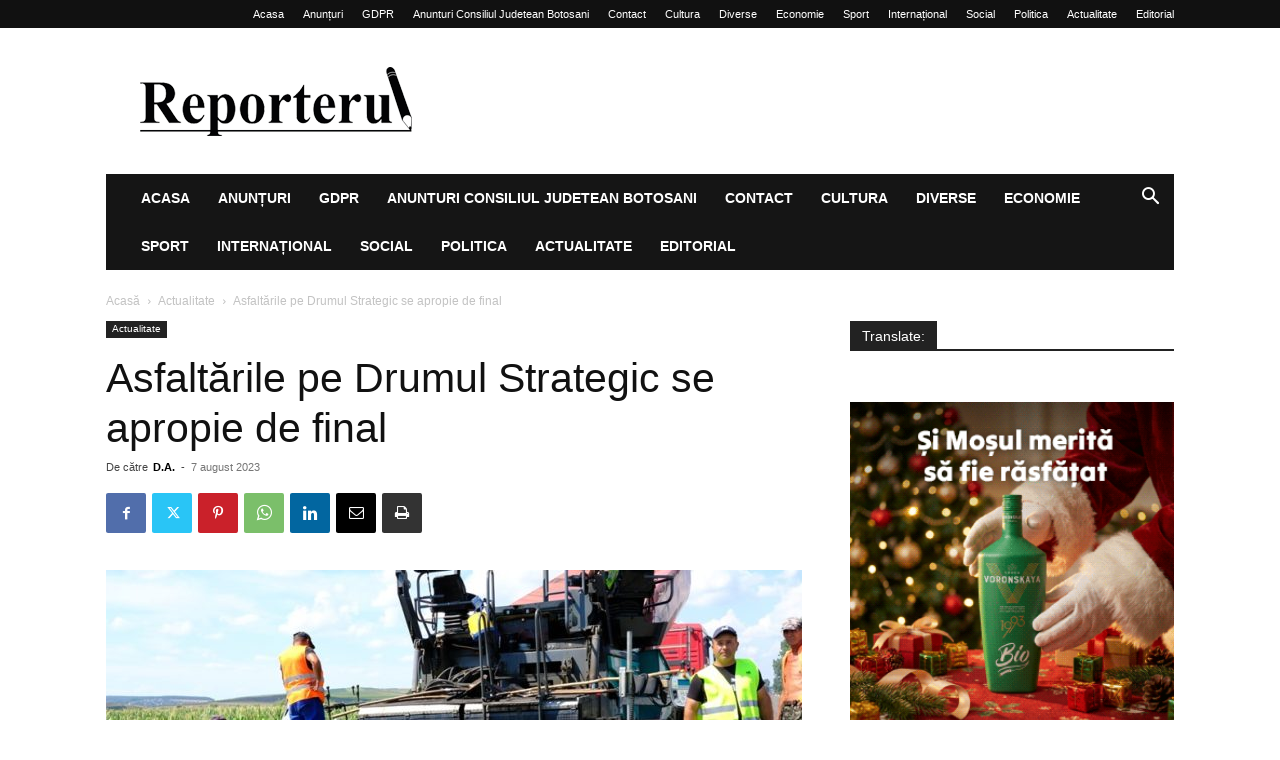

--- FILE ---
content_type: text/html; charset=UTF-8
request_url: https://reporterul.ro/actualitate/asfaltarile-pe-drumul-strategic-se-apropie-de-final/
body_size: 26746
content:
<!doctype html >
<!--[if IE 8]>    <html class="ie8" lang="en"> <![endif]-->
<!--[if IE 9]>    <html class="ie9" lang="en"> <![endif]-->
<!--[if gt IE 8]><!--> <html lang="ro-RO"> <!--<![endif]-->
<head>
    
    <meta charset="UTF-8" />
    <meta name="viewport" content="width=device-width, initial-scale=1.0">
    <link rel="pingback" href="https://reporterul.ro/xmlrpc.php" />
    <script type="text/javascript">
/* <![CDATA[ */
(()=>{var e={};e.g=function(){if("object"==typeof globalThis)return globalThis;try{return this||new Function("return this")()}catch(e){if("object"==typeof window)return window}}(),function({ampUrl:n,isCustomizePreview:t,isAmpDevMode:r,noampQueryVarName:o,noampQueryVarValue:s,disabledStorageKey:i,mobileUserAgents:a,regexRegex:c}){if("undefined"==typeof sessionStorage)return;const d=new RegExp(c);if(!a.some((e=>{const n=e.match(d);return!(!n||!new RegExp(n[1],n[2]).test(navigator.userAgent))||navigator.userAgent.includes(e)})))return;e.g.addEventListener("DOMContentLoaded",(()=>{const e=document.getElementById("amp-mobile-version-switcher");if(!e)return;e.hidden=!1;const n=e.querySelector("a[href]");n&&n.addEventListener("click",(()=>{sessionStorage.removeItem(i)}))}));const g=r&&["paired-browsing-non-amp","paired-browsing-amp"].includes(window.name);if(sessionStorage.getItem(i)||t||g)return;const u=new URL(location.href),m=new URL(n);m.hash=u.hash,u.searchParams.has(o)&&s===u.searchParams.get(o)?sessionStorage.setItem(i,"1"):m.href!==u.href&&(window.stop(),location.replace(m.href))}({"ampUrl":"https:\/\/reporterul.ro\/actualitate\/asfaltarile-pe-drumul-strategic-se-apropie-de-final\/?amp=1","noampQueryVarName":"noamp","noampQueryVarValue":"mobile","disabledStorageKey":"amp_mobile_redirect_disabled","mobileUserAgents":["Mobile","Android","Silk\/","Kindle","BlackBerry","Opera Mini","Opera Mobi"],"regexRegex":"^\\\/((?:.|\\n)+)\\\/([i]*)$","isCustomizePreview":false,"isAmpDevMode":false})})();
/* ]]> */
</script>
<meta name='robots' content='index, follow, max-image-preview:large, max-snippet:-1, max-video-preview:-1' />
<link rel="icon" type="image/png" href="https://reporterul.ro/wp-content/uploads/2020/02/R-mare-negru-adresa-01.jpg">
	<!-- This site is optimized with the Yoast SEO plugin v23.5 - https://yoast.com/wordpress/plugins/seo/ -->
	<title>Asfaltările pe Drumul Strategic se apropie de final - Reporterul.ro</title>
	<meta name="description" content="Constructorii mai au de turnat un sector de trei kilometri din stratul de uzură situat în extravilanul localităților Mășcăteni (Albești) și Trușești." />
	<link rel="canonical" href="https://reporterul.ro/actualitate/asfaltarile-pe-drumul-strategic-se-apropie-de-final/" />
	<meta property="og:locale" content="ro_RO" />
	<meta property="og:type" content="article" />
	<meta property="og:title" content="Asfaltările pe Drumul Strategic se apropie de final - Reporterul.ro" />
	<meta property="og:description" content="Constructorii mai au de turnat un sector de trei kilometri din stratul de uzură situat în extravilanul localităților Mășcăteni (Albești) și Trușești." />
	<meta property="og:url" content="https://reporterul.ro/actualitate/asfaltarile-pe-drumul-strategic-se-apropie-de-final/" />
	<meta property="og:site_name" content="Reporterul.ro" />
	<meta property="article:publisher" content="https://www.facebook.com/adrian.dimitriu.ro/" />
	<meta property="article:published_time" content="2023-08-07T11:13:46+00:00" />
	<meta property="article:modified_time" content="2023-08-07T11:13:52+00:00" />
	<meta property="og:image" content="https://reporterul.ro/wp-content/uploads/2023/08/Lotul-2-Drumul-Strategic-9.jpeg" />
	<meta property="og:image:width" content="850" />
	<meta property="og:image:height" content="566" />
	<meta property="og:image:type" content="image/jpeg" />
	<meta name="author" content="D.A." />
	<meta name="twitter:card" content="summary_large_image" />
	<meta name="twitter:creator" content="@reporterulro" />
	<meta name="twitter:site" content="@reporterulro" />
	<meta name="twitter:label1" content="Scris de" />
	<meta name="twitter:data1" content="D.A." />
	<meta name="twitter:label2" content="Timp estimat pentru citire" />
	<meta name="twitter:data2" content="4 minute" />
	<script type="application/ld+json" class="yoast-schema-graph">{"@context":"https://schema.org","@graph":[{"@type":"Article","@id":"https://reporterul.ro/actualitate/asfaltarile-pe-drumul-strategic-se-apropie-de-final/#article","isPartOf":{"@id":"https://reporterul.ro/actualitate/asfaltarile-pe-drumul-strategic-se-apropie-de-final/"},"author":{"name":"D.A.","@id":"https://reporterul.ro/#/schema/person/a712636668e57e086743852de7fbbfe9"},"headline":"Asfaltările pe Drumul Strategic se apropie de final","datePublished":"2023-08-07T11:13:46+00:00","dateModified":"2023-08-07T11:13:52+00:00","mainEntityOfPage":{"@id":"https://reporterul.ro/actualitate/asfaltarile-pe-drumul-strategic-se-apropie-de-final/"},"wordCount":456,"publisher":{"@id":"https://reporterul.ro/#organization"},"image":{"@id":"https://reporterul.ro/actualitate/asfaltarile-pe-drumul-strategic-se-apropie-de-final/#primaryimage"},"thumbnailUrl":"https://reporterul.ro/wp-content/uploads/2023/08/Lotul-2-Drumul-Strategic-9.jpeg","keywords":["asfalt","Consiliul Județean Botoșani","DOINA FEDEROVICI","DRUMUL STRATEGIC"],"articleSection":["Actualitate"],"inLanguage":"ro-RO"},{"@type":"WebPage","@id":"https://reporterul.ro/actualitate/asfaltarile-pe-drumul-strategic-se-apropie-de-final/","url":"https://reporterul.ro/actualitate/asfaltarile-pe-drumul-strategic-se-apropie-de-final/","name":"Asfaltările pe Drumul Strategic se apropie de final - Reporterul.ro","isPartOf":{"@id":"https://reporterul.ro/#website"},"primaryImageOfPage":{"@id":"https://reporterul.ro/actualitate/asfaltarile-pe-drumul-strategic-se-apropie-de-final/#primaryimage"},"image":{"@id":"https://reporterul.ro/actualitate/asfaltarile-pe-drumul-strategic-se-apropie-de-final/#primaryimage"},"thumbnailUrl":"https://reporterul.ro/wp-content/uploads/2023/08/Lotul-2-Drumul-Strategic-9.jpeg","datePublished":"2023-08-07T11:13:46+00:00","dateModified":"2023-08-07T11:13:52+00:00","description":"Constructorii mai au de turnat un sector de trei kilometri din stratul de uzură situat în extravilanul localităților Mășcăteni (Albești) și Trușești.","breadcrumb":{"@id":"https://reporterul.ro/actualitate/asfaltarile-pe-drumul-strategic-se-apropie-de-final/#breadcrumb"},"inLanguage":"ro-RO","potentialAction":[{"@type":"ReadAction","target":["https://reporterul.ro/actualitate/asfaltarile-pe-drumul-strategic-se-apropie-de-final/"]}]},{"@type":"ImageObject","inLanguage":"ro-RO","@id":"https://reporterul.ro/actualitate/asfaltarile-pe-drumul-strategic-se-apropie-de-final/#primaryimage","url":"https://reporterul.ro/wp-content/uploads/2023/08/Lotul-2-Drumul-Strategic-9.jpeg","contentUrl":"https://reporterul.ro/wp-content/uploads/2023/08/Lotul-2-Drumul-Strategic-9.jpeg","width":850,"height":566},{"@type":"BreadcrumbList","@id":"https://reporterul.ro/actualitate/asfaltarile-pe-drumul-strategic-se-apropie-de-final/#breadcrumb","itemListElement":[{"@type":"ListItem","position":1,"name":"Prima pagină","item":"https://reporterul.ro/"},{"@type":"ListItem","position":2,"name":"Asfaltările pe Drumul Strategic se apropie de final"}]},{"@type":"WebSite","@id":"https://reporterul.ro/#website","url":"https://reporterul.ro/","name":"Reporterul.ro","description":"Stirile care te intereseaza!","publisher":{"@id":"https://reporterul.ro/#organization"},"potentialAction":[{"@type":"SearchAction","target":{"@type":"EntryPoint","urlTemplate":"https://reporterul.ro/?s={search_term_string}"},"query-input":{"@type":"PropertyValueSpecification","valueRequired":true,"valueName":"search_term_string"}}],"inLanguage":"ro-RO"},{"@type":"Organization","@id":"https://reporterul.ro/#organization","name":"Reporterul.RO","url":"https://reporterul.ro/","logo":{"@type":"ImageObject","inLanguage":"ro-RO","@id":"https://reporterul.ro/#/schema/logo/image/","url":"https://i0.wp.com/reporterul.ro/wp-content/uploads/2021/09/logo-mare-1.png?fit=540%2C137&ssl=1","contentUrl":"https://i0.wp.com/reporterul.ro/wp-content/uploads/2021/09/logo-mare-1.png?fit=540%2C137&ssl=1","width":540,"height":137,"caption":"Reporterul.RO"},"image":{"@id":"https://reporterul.ro/#/schema/logo/image/"},"sameAs":["https://www.facebook.com/adrian.dimitriu.ro/","https://x.com/reporterulro"]},{"@type":"Person","@id":"https://reporterul.ro/#/schema/person/a712636668e57e086743852de7fbbfe9","name":"D.A.","image":{"@type":"ImageObject","inLanguage":"ro-RO","@id":"https://reporterul.ro/#/schema/person/image/","url":"https://secure.gravatar.com/avatar/fbfde49f63d18a3a7df000a357f1444f?s=96&d=mm&r=g","contentUrl":"https://secure.gravatar.com/avatar/fbfde49f63d18a3a7df000a357f1444f?s=96&d=mm&r=g","caption":"D.A."}}]}</script>
	<!-- / Yoast SEO plugin. -->


<link rel='dns-prefetch' href='//translate.google.com' />
<link rel="alternate" type="application/rss+xml" title="Reporterul.ro &raquo; Flux" href="https://reporterul.ro/feed/" />
<link rel="alternate" type="application/rss+xml" title="Reporterul.ro &raquo; Flux comentarii" href="https://reporterul.ro/comments/feed/" />
<script type="text/javascript">
/* <![CDATA[ */
window._wpemojiSettings = {"baseUrl":"https:\/\/s.w.org\/images\/core\/emoji\/15.0.3\/72x72\/","ext":".png","svgUrl":"https:\/\/s.w.org\/images\/core\/emoji\/15.0.3\/svg\/","svgExt":".svg","source":{"concatemoji":"https:\/\/reporterul.ro\/wp-includes\/js\/wp-emoji-release.min.js?ver=6.6.2"}};
/*! This file is auto-generated */
!function(i,n){var o,s,e;function c(e){try{var t={supportTests:e,timestamp:(new Date).valueOf()};sessionStorage.setItem(o,JSON.stringify(t))}catch(e){}}function p(e,t,n){e.clearRect(0,0,e.canvas.width,e.canvas.height),e.fillText(t,0,0);var t=new Uint32Array(e.getImageData(0,0,e.canvas.width,e.canvas.height).data),r=(e.clearRect(0,0,e.canvas.width,e.canvas.height),e.fillText(n,0,0),new Uint32Array(e.getImageData(0,0,e.canvas.width,e.canvas.height).data));return t.every(function(e,t){return e===r[t]})}function u(e,t,n){switch(t){case"flag":return n(e,"\ud83c\udff3\ufe0f\u200d\u26a7\ufe0f","\ud83c\udff3\ufe0f\u200b\u26a7\ufe0f")?!1:!n(e,"\ud83c\uddfa\ud83c\uddf3","\ud83c\uddfa\u200b\ud83c\uddf3")&&!n(e,"\ud83c\udff4\udb40\udc67\udb40\udc62\udb40\udc65\udb40\udc6e\udb40\udc67\udb40\udc7f","\ud83c\udff4\u200b\udb40\udc67\u200b\udb40\udc62\u200b\udb40\udc65\u200b\udb40\udc6e\u200b\udb40\udc67\u200b\udb40\udc7f");case"emoji":return!n(e,"\ud83d\udc26\u200d\u2b1b","\ud83d\udc26\u200b\u2b1b")}return!1}function f(e,t,n){var r="undefined"!=typeof WorkerGlobalScope&&self instanceof WorkerGlobalScope?new OffscreenCanvas(300,150):i.createElement("canvas"),a=r.getContext("2d",{willReadFrequently:!0}),o=(a.textBaseline="top",a.font="600 32px Arial",{});return e.forEach(function(e){o[e]=t(a,e,n)}),o}function t(e){var t=i.createElement("script");t.src=e,t.defer=!0,i.head.appendChild(t)}"undefined"!=typeof Promise&&(o="wpEmojiSettingsSupports",s=["flag","emoji"],n.supports={everything:!0,everythingExceptFlag:!0},e=new Promise(function(e){i.addEventListener("DOMContentLoaded",e,{once:!0})}),new Promise(function(t){var n=function(){try{var e=JSON.parse(sessionStorage.getItem(o));if("object"==typeof e&&"number"==typeof e.timestamp&&(new Date).valueOf()<e.timestamp+604800&&"object"==typeof e.supportTests)return e.supportTests}catch(e){}return null}();if(!n){if("undefined"!=typeof Worker&&"undefined"!=typeof OffscreenCanvas&&"undefined"!=typeof URL&&URL.createObjectURL&&"undefined"!=typeof Blob)try{var e="postMessage("+f.toString()+"("+[JSON.stringify(s),u.toString(),p.toString()].join(",")+"));",r=new Blob([e],{type:"text/javascript"}),a=new Worker(URL.createObjectURL(r),{name:"wpTestEmojiSupports"});return void(a.onmessage=function(e){c(n=e.data),a.terminate(),t(n)})}catch(e){}c(n=f(s,u,p))}t(n)}).then(function(e){for(var t in e)n.supports[t]=e[t],n.supports.everything=n.supports.everything&&n.supports[t],"flag"!==t&&(n.supports.everythingExceptFlag=n.supports.everythingExceptFlag&&n.supports[t]);n.supports.everythingExceptFlag=n.supports.everythingExceptFlag&&!n.supports.flag,n.DOMReady=!1,n.readyCallback=function(){n.DOMReady=!0}}).then(function(){return e}).then(function(){var e;n.supports.everything||(n.readyCallback(),(e=n.source||{}).concatemoji?t(e.concatemoji):e.wpemoji&&e.twemoji&&(t(e.twemoji),t(e.wpemoji)))}))}((window,document),window._wpemojiSettings);
/* ]]> */
</script>
<style id='wp-emoji-styles-inline-css' type='text/css'>

	img.wp-smiley, img.emoji {
		display: inline !important;
		border: none !important;
		box-shadow: none !important;
		height: 1em !important;
		width: 1em !important;
		margin: 0 0.07em !important;
		vertical-align: -0.1em !important;
		background: none !important;
		padding: 0 !important;
	}
</style>
<link rel='stylesheet' id='wp-block-library-css' href='https://reporterul.ro/wp-includes/css/dist/block-library/style.min.css?ver=6.6.2' type='text/css' media='all' />
<style id='classic-theme-styles-inline-css' type='text/css'>
/*! This file is auto-generated */
.wp-block-button__link{color:#fff;background-color:#32373c;border-radius:9999px;box-shadow:none;text-decoration:none;padding:calc(.667em + 2px) calc(1.333em + 2px);font-size:1.125em}.wp-block-file__button{background:#32373c;color:#fff;text-decoration:none}
</style>
<style id='global-styles-inline-css' type='text/css'>
:root{--wp--preset--aspect-ratio--square: 1;--wp--preset--aspect-ratio--4-3: 4/3;--wp--preset--aspect-ratio--3-4: 3/4;--wp--preset--aspect-ratio--3-2: 3/2;--wp--preset--aspect-ratio--2-3: 2/3;--wp--preset--aspect-ratio--16-9: 16/9;--wp--preset--aspect-ratio--9-16: 9/16;--wp--preset--color--black: #000000;--wp--preset--color--cyan-bluish-gray: #abb8c3;--wp--preset--color--white: #ffffff;--wp--preset--color--pale-pink: #f78da7;--wp--preset--color--vivid-red: #cf2e2e;--wp--preset--color--luminous-vivid-orange: #ff6900;--wp--preset--color--luminous-vivid-amber: #fcb900;--wp--preset--color--light-green-cyan: #7bdcb5;--wp--preset--color--vivid-green-cyan: #00d084;--wp--preset--color--pale-cyan-blue: #8ed1fc;--wp--preset--color--vivid-cyan-blue: #0693e3;--wp--preset--color--vivid-purple: #9b51e0;--wp--preset--gradient--vivid-cyan-blue-to-vivid-purple: linear-gradient(135deg,rgba(6,147,227,1) 0%,rgb(155,81,224) 100%);--wp--preset--gradient--light-green-cyan-to-vivid-green-cyan: linear-gradient(135deg,rgb(122,220,180) 0%,rgb(0,208,130) 100%);--wp--preset--gradient--luminous-vivid-amber-to-luminous-vivid-orange: linear-gradient(135deg,rgba(252,185,0,1) 0%,rgba(255,105,0,1) 100%);--wp--preset--gradient--luminous-vivid-orange-to-vivid-red: linear-gradient(135deg,rgba(255,105,0,1) 0%,rgb(207,46,46) 100%);--wp--preset--gradient--very-light-gray-to-cyan-bluish-gray: linear-gradient(135deg,rgb(238,238,238) 0%,rgb(169,184,195) 100%);--wp--preset--gradient--cool-to-warm-spectrum: linear-gradient(135deg,rgb(74,234,220) 0%,rgb(151,120,209) 20%,rgb(207,42,186) 40%,rgb(238,44,130) 60%,rgb(251,105,98) 80%,rgb(254,248,76) 100%);--wp--preset--gradient--blush-light-purple: linear-gradient(135deg,rgb(255,206,236) 0%,rgb(152,150,240) 100%);--wp--preset--gradient--blush-bordeaux: linear-gradient(135deg,rgb(254,205,165) 0%,rgb(254,45,45) 50%,rgb(107,0,62) 100%);--wp--preset--gradient--luminous-dusk: linear-gradient(135deg,rgb(255,203,112) 0%,rgb(199,81,192) 50%,rgb(65,88,208) 100%);--wp--preset--gradient--pale-ocean: linear-gradient(135deg,rgb(255,245,203) 0%,rgb(182,227,212) 50%,rgb(51,167,181) 100%);--wp--preset--gradient--electric-grass: linear-gradient(135deg,rgb(202,248,128) 0%,rgb(113,206,126) 100%);--wp--preset--gradient--midnight: linear-gradient(135deg,rgb(2,3,129) 0%,rgb(40,116,252) 100%);--wp--preset--font-size--small: 11px;--wp--preset--font-size--medium: 20px;--wp--preset--font-size--large: 32px;--wp--preset--font-size--x-large: 42px;--wp--preset--font-size--regular: 15px;--wp--preset--font-size--larger: 50px;--wp--preset--spacing--20: 0.44rem;--wp--preset--spacing--30: 0.67rem;--wp--preset--spacing--40: 1rem;--wp--preset--spacing--50: 1.5rem;--wp--preset--spacing--60: 2.25rem;--wp--preset--spacing--70: 3.38rem;--wp--preset--spacing--80: 5.06rem;--wp--preset--shadow--natural: 6px 6px 9px rgba(0, 0, 0, 0.2);--wp--preset--shadow--deep: 12px 12px 50px rgba(0, 0, 0, 0.4);--wp--preset--shadow--sharp: 6px 6px 0px rgba(0, 0, 0, 0.2);--wp--preset--shadow--outlined: 6px 6px 0px -3px rgba(255, 255, 255, 1), 6px 6px rgba(0, 0, 0, 1);--wp--preset--shadow--crisp: 6px 6px 0px rgba(0, 0, 0, 1);}:where(.is-layout-flex){gap: 0.5em;}:where(.is-layout-grid){gap: 0.5em;}body .is-layout-flex{display: flex;}.is-layout-flex{flex-wrap: wrap;align-items: center;}.is-layout-flex > :is(*, div){margin: 0;}body .is-layout-grid{display: grid;}.is-layout-grid > :is(*, div){margin: 0;}:where(.wp-block-columns.is-layout-flex){gap: 2em;}:where(.wp-block-columns.is-layout-grid){gap: 2em;}:where(.wp-block-post-template.is-layout-flex){gap: 1.25em;}:where(.wp-block-post-template.is-layout-grid){gap: 1.25em;}.has-black-color{color: var(--wp--preset--color--black) !important;}.has-cyan-bluish-gray-color{color: var(--wp--preset--color--cyan-bluish-gray) !important;}.has-white-color{color: var(--wp--preset--color--white) !important;}.has-pale-pink-color{color: var(--wp--preset--color--pale-pink) !important;}.has-vivid-red-color{color: var(--wp--preset--color--vivid-red) !important;}.has-luminous-vivid-orange-color{color: var(--wp--preset--color--luminous-vivid-orange) !important;}.has-luminous-vivid-amber-color{color: var(--wp--preset--color--luminous-vivid-amber) !important;}.has-light-green-cyan-color{color: var(--wp--preset--color--light-green-cyan) !important;}.has-vivid-green-cyan-color{color: var(--wp--preset--color--vivid-green-cyan) !important;}.has-pale-cyan-blue-color{color: var(--wp--preset--color--pale-cyan-blue) !important;}.has-vivid-cyan-blue-color{color: var(--wp--preset--color--vivid-cyan-blue) !important;}.has-vivid-purple-color{color: var(--wp--preset--color--vivid-purple) !important;}.has-black-background-color{background-color: var(--wp--preset--color--black) !important;}.has-cyan-bluish-gray-background-color{background-color: var(--wp--preset--color--cyan-bluish-gray) !important;}.has-white-background-color{background-color: var(--wp--preset--color--white) !important;}.has-pale-pink-background-color{background-color: var(--wp--preset--color--pale-pink) !important;}.has-vivid-red-background-color{background-color: var(--wp--preset--color--vivid-red) !important;}.has-luminous-vivid-orange-background-color{background-color: var(--wp--preset--color--luminous-vivid-orange) !important;}.has-luminous-vivid-amber-background-color{background-color: var(--wp--preset--color--luminous-vivid-amber) !important;}.has-light-green-cyan-background-color{background-color: var(--wp--preset--color--light-green-cyan) !important;}.has-vivid-green-cyan-background-color{background-color: var(--wp--preset--color--vivid-green-cyan) !important;}.has-pale-cyan-blue-background-color{background-color: var(--wp--preset--color--pale-cyan-blue) !important;}.has-vivid-cyan-blue-background-color{background-color: var(--wp--preset--color--vivid-cyan-blue) !important;}.has-vivid-purple-background-color{background-color: var(--wp--preset--color--vivid-purple) !important;}.has-black-border-color{border-color: var(--wp--preset--color--black) !important;}.has-cyan-bluish-gray-border-color{border-color: var(--wp--preset--color--cyan-bluish-gray) !important;}.has-white-border-color{border-color: var(--wp--preset--color--white) !important;}.has-pale-pink-border-color{border-color: var(--wp--preset--color--pale-pink) !important;}.has-vivid-red-border-color{border-color: var(--wp--preset--color--vivid-red) !important;}.has-luminous-vivid-orange-border-color{border-color: var(--wp--preset--color--luminous-vivid-orange) !important;}.has-luminous-vivid-amber-border-color{border-color: var(--wp--preset--color--luminous-vivid-amber) !important;}.has-light-green-cyan-border-color{border-color: var(--wp--preset--color--light-green-cyan) !important;}.has-vivid-green-cyan-border-color{border-color: var(--wp--preset--color--vivid-green-cyan) !important;}.has-pale-cyan-blue-border-color{border-color: var(--wp--preset--color--pale-cyan-blue) !important;}.has-vivid-cyan-blue-border-color{border-color: var(--wp--preset--color--vivid-cyan-blue) !important;}.has-vivid-purple-border-color{border-color: var(--wp--preset--color--vivid-purple) !important;}.has-vivid-cyan-blue-to-vivid-purple-gradient-background{background: var(--wp--preset--gradient--vivid-cyan-blue-to-vivid-purple) !important;}.has-light-green-cyan-to-vivid-green-cyan-gradient-background{background: var(--wp--preset--gradient--light-green-cyan-to-vivid-green-cyan) !important;}.has-luminous-vivid-amber-to-luminous-vivid-orange-gradient-background{background: var(--wp--preset--gradient--luminous-vivid-amber-to-luminous-vivid-orange) !important;}.has-luminous-vivid-orange-to-vivid-red-gradient-background{background: var(--wp--preset--gradient--luminous-vivid-orange-to-vivid-red) !important;}.has-very-light-gray-to-cyan-bluish-gray-gradient-background{background: var(--wp--preset--gradient--very-light-gray-to-cyan-bluish-gray) !important;}.has-cool-to-warm-spectrum-gradient-background{background: var(--wp--preset--gradient--cool-to-warm-spectrum) !important;}.has-blush-light-purple-gradient-background{background: var(--wp--preset--gradient--blush-light-purple) !important;}.has-blush-bordeaux-gradient-background{background: var(--wp--preset--gradient--blush-bordeaux) !important;}.has-luminous-dusk-gradient-background{background: var(--wp--preset--gradient--luminous-dusk) !important;}.has-pale-ocean-gradient-background{background: var(--wp--preset--gradient--pale-ocean) !important;}.has-electric-grass-gradient-background{background: var(--wp--preset--gradient--electric-grass) !important;}.has-midnight-gradient-background{background: var(--wp--preset--gradient--midnight) !important;}.has-small-font-size{font-size: var(--wp--preset--font-size--small) !important;}.has-medium-font-size{font-size: var(--wp--preset--font-size--medium) !important;}.has-large-font-size{font-size: var(--wp--preset--font-size--large) !important;}.has-x-large-font-size{font-size: var(--wp--preset--font-size--x-large) !important;}
:where(.wp-block-post-template.is-layout-flex){gap: 1.25em;}:where(.wp-block-post-template.is-layout-grid){gap: 1.25em;}
:where(.wp-block-columns.is-layout-flex){gap: 2em;}:where(.wp-block-columns.is-layout-grid){gap: 2em;}
:root :where(.wp-block-pullquote){font-size: 1.5em;line-height: 1.6;}
</style>
<link rel='stylesheet' id='contact-form-7-css' href='https://reporterul.ro/wp-content/plugins/contact-form-7/includes/css/styles.css?ver=5.9.8' type='text/css' media='all' />
<link rel='stylesheet' id='font-awesome-four-css' href='https://reporterul.ro/wp-content/plugins/font-awesome-4-menus/css/font-awesome.min.css?ver=4.7.0' type='text/css' media='all' />
<link rel='stylesheet' id='google-language-translator-css' href='https://reporterul.ro/wp-content/plugins/google-language-translator/css/style.css?ver=6.0.20' type='text/css' media='' />
<link rel='stylesheet' id='td-plugin-multi-purpose-css' href='https://reporterul.ro/wp-content/plugins/td-composer/td-multi-purpose/style.css?ver=def8edc4e13d95bdf49953a9dce2f608' type='text/css' media='all' />
<link rel='stylesheet' id='td-theme-css' href='https://reporterul.ro/wp-content/themes/Newspaper/style.css?ver=12.6.8' type='text/css' media='all' />
<style id='td-theme-inline-css' type='text/css'>@media (max-width:767px){.td-header-desktop-wrap{display:none}}@media (min-width:767px){.td-header-mobile-wrap{display:none}}</style>
<link rel='stylesheet' id='td-theme-child-css' href='https://reporterul.ro/wp-content/themes/Newspaper-child/style.css?ver=12.6.8c' type='text/css' media='all' />
<link rel='stylesheet' id='td-legacy-framework-front-style-css' href='https://reporterul.ro/wp-content/plugins/td-composer/legacy/Newspaper/assets/css/td_legacy_main.css?ver=def8edc4e13d95bdf49953a9dce2f608' type='text/css' media='all' />
<link rel='stylesheet' id='td-standard-pack-framework-front-style-css' href='https://reporterul.ro/wp-content/plugins/td-standard-pack/Newspaper/assets/css/td_standard_pack_main.css?ver=1b3d5bf2c64738aa07b4643e31257da9' type='text/css' media='all' />
<script type="text/javascript" src="https://reporterul.ro/wp-includes/js/jquery/jquery.min.js?ver=3.7.1" id="jquery-core-js"></script>
<script type="text/javascript" src="https://reporterul.ro/wp-includes/js/jquery/jquery-migrate.min.js?ver=3.4.1" id="jquery-migrate-js"></script>
<link rel="https://api.w.org/" href="https://reporterul.ro/wp-json/" /><link rel="alternate" title="JSON" type="application/json" href="https://reporterul.ro/wp-json/wp/v2/posts/45406" /><link rel="EditURI" type="application/rsd+xml" title="RSD" href="https://reporterul.ro/xmlrpc.php?rsd" />
<meta name="generator" content="WordPress 6.6.2" />
<link rel='shortlink' href='https://reporterul.ro/?p=45406' />
<link rel="alternate" title="oEmbed (JSON)" type="application/json+oembed" href="https://reporterul.ro/wp-json/oembed/1.0/embed?url=https%3A%2F%2Freporterul.ro%2Factualitate%2Fasfaltarile-pe-drumul-strategic-se-apropie-de-final%2F" />
<link rel="alternate" title="oEmbed (XML)" type="text/xml+oembed" href="https://reporterul.ro/wp-json/oembed/1.0/embed?url=https%3A%2F%2Freporterul.ro%2Factualitate%2Fasfaltarile-pe-drumul-strategic-se-apropie-de-final%2F&#038;format=xml" />
<style>#google_language_translator{width:auto!important;}div.skiptranslate.goog-te-gadget{display:inline!important;}.goog-tooltip{display: none!important;}.goog-tooltip:hover{display: none!important;}.goog-text-highlight{background-color:transparent!important;border:none!important;box-shadow:none!important;}#google_language_translator select.goog-te-combo{color:#32373c;}#flags{display:none;}#google_language_translator{color:transparent;}body{top:0px!important;}#goog-gt-{display:none!important;}font font{background-color:transparent!important;box-shadow:none!important;position:initial!important;}#glt-translate-trigger > span{color:#ffffff;}#glt-translate-trigger{background:#f89406;}</style><link rel="alternate" type="text/html" media="only screen and (max-width: 640px)" href="https://reporterul.ro/actualitate/asfaltarile-pe-drumul-strategic-se-apropie-de-final/?amp=1"><link rel="amphtml" href="https://reporterul.ro/actualitate/asfaltarile-pe-drumul-strategic-se-apropie-de-final/?amp=1"><style>#amp-mobile-version-switcher{left:0;position:absolute;width:100%;z-index:100}#amp-mobile-version-switcher>a{background-color:#444;border:0;color:#eaeaea;display:block;font-family:-apple-system,BlinkMacSystemFont,Segoe UI,Roboto,Oxygen-Sans,Ubuntu,Cantarell,Helvetica Neue,sans-serif;font-size:16px;font-weight:600;padding:15px 0;text-align:center;-webkit-text-decoration:none;text-decoration:none}#amp-mobile-version-switcher>a:active,#amp-mobile-version-switcher>a:focus,#amp-mobile-version-switcher>a:hover{-webkit-text-decoration:underline;text-decoration:underline}</style>
<!-- JS generated by theme -->

<script type="text/javascript" id="td-generated-header-js">
    
    

	    var tdBlocksArray = []; //here we store all the items for the current page

	    // td_block class - each ajax block uses a object of this class for requests
	    function tdBlock() {
		    this.id = '';
		    this.block_type = 1; //block type id (1-234 etc)
		    this.atts = '';
		    this.td_column_number = '';
		    this.td_current_page = 1; //
		    this.post_count = 0; //from wp
		    this.found_posts = 0; //from wp
		    this.max_num_pages = 0; //from wp
		    this.td_filter_value = ''; //current live filter value
		    this.is_ajax_running = false;
		    this.td_user_action = ''; // load more or infinite loader (used by the animation)
		    this.header_color = '';
		    this.ajax_pagination_infinite_stop = ''; //show load more at page x
	    }

        // td_js_generator - mini detector
        ( function () {
            var htmlTag = document.getElementsByTagName("html")[0];

	        if ( navigator.userAgent.indexOf("MSIE 10.0") > -1 ) {
                htmlTag.className += ' ie10';
            }

            if ( !!navigator.userAgent.match(/Trident.*rv\:11\./) ) {
                htmlTag.className += ' ie11';
            }

	        if ( navigator.userAgent.indexOf("Edge") > -1 ) {
                htmlTag.className += ' ieEdge';
            }

            if ( /(iPad|iPhone|iPod)/g.test(navigator.userAgent) ) {
                htmlTag.className += ' td-md-is-ios';
            }

            var user_agent = navigator.userAgent.toLowerCase();
            if ( user_agent.indexOf("android") > -1 ) {
                htmlTag.className += ' td-md-is-android';
            }

            if ( -1 !== navigator.userAgent.indexOf('Mac OS X')  ) {
                htmlTag.className += ' td-md-is-os-x';
            }

            if ( /chrom(e|ium)/.test(navigator.userAgent.toLowerCase()) ) {
               htmlTag.className += ' td-md-is-chrome';
            }

            if ( -1 !== navigator.userAgent.indexOf('Firefox') ) {
                htmlTag.className += ' td-md-is-firefox';
            }

            if ( -1 !== navigator.userAgent.indexOf('Safari') && -1 === navigator.userAgent.indexOf('Chrome') ) {
                htmlTag.className += ' td-md-is-safari';
            }

            if( -1 !== navigator.userAgent.indexOf('IEMobile') ){
                htmlTag.className += ' td-md-is-iemobile';
            }

        })();

        var tdLocalCache = {};

        ( function () {
            "use strict";

            tdLocalCache = {
                data: {},
                remove: function (resource_id) {
                    delete tdLocalCache.data[resource_id];
                },
                exist: function (resource_id) {
                    return tdLocalCache.data.hasOwnProperty(resource_id) && tdLocalCache.data[resource_id] !== null;
                },
                get: function (resource_id) {
                    return tdLocalCache.data[resource_id];
                },
                set: function (resource_id, cachedData) {
                    tdLocalCache.remove(resource_id);
                    tdLocalCache.data[resource_id] = cachedData;
                }
            };
        })();

    
    
var td_viewport_interval_list=[{"limitBottom":767,"sidebarWidth":228},{"limitBottom":1018,"sidebarWidth":300},{"limitBottom":1140,"sidebarWidth":324}];
var td_animation_stack_effect="type1";
var tds_animation_stack=true;
var td_animation_stack_specific_selectors=".entry-thumb, img[class*=\"wp-image-\"], a.td-sml-link-to-image > img, .td-lazy-img";
var td_animation_stack_general_selectors=".td-animation-stack .entry-thumb, .post .entry-thumb, .post img[class*=\"wp-image-\"], .post a.td-sml-link-to-image > img, .td-animation-stack .td-lazy-img";
var tdc_is_installed="yes";
var td_ajax_url="https:\/\/reporterul.ro\/wp-admin\/admin-ajax.php?td_theme_name=Newspaper&v=12.6.8";
var td_get_template_directory_uri="https:\/\/reporterul.ro\/wp-content\/plugins\/td-composer\/legacy\/common";
var tds_snap_menu="";
var tds_logo_on_sticky="";
var tds_header_style="3";
var td_please_wait="V\u0103 rug\u0103m a\u0219tepta\u021bi...";
var td_email_user_pass_incorrect="Nume de utilizator sau parola incorect\u0103!";
var td_email_user_incorrect="Email sau nume de utilizator incorect!";
var td_email_incorrect="Email incorect!";
var td_user_incorrect="Username incorrect!";
var td_email_user_empty="Email or username empty!";
var td_pass_empty="Pass empty!";
var td_pass_pattern_incorrect="Invalid Pass Pattern!";
var td_retype_pass_incorrect="Retyped Pass incorrect!";
var tds_more_articles_on_post_enable="show";
var tds_more_articles_on_post_time_to_wait="";
var tds_more_articles_on_post_pages_distance_from_top=0;
var tds_captcha="";
var tds_theme_color_site_wide="#4db2ec";
var tds_smart_sidebar="";
var tdThemeName="Newspaper";
var tdThemeNameWl="Newspaper";
var td_magnific_popup_translation_tPrev="\u00cenainte (Tasta direc\u021bionare st\u00e2nga)";
var td_magnific_popup_translation_tNext="\u00cenapoi (Tasta direc\u021bionare dreapta)";
var td_magnific_popup_translation_tCounter="%curr% din %total%";
var td_magnific_popup_translation_ajax_tError="Con\u021binutul de la %url% nu poate fi \u00eenc\u0103rcat.";
var td_magnific_popup_translation_image_tError="Imaginea #%curr% nu poate fi \u00eenc\u0103rcat\u0103.";
var tdBlockNonce="e67b0e57a2";
var tdMobileMenu="enabled";
var tdMobileSearch="enabled";
var tdDateNamesI18n={"month_names":["ianuarie","februarie","martie","aprilie","mai","iunie","iulie","august","septembrie","octombrie","noiembrie","decembrie"],"month_names_short":["ian.","feb.","mart.","apr.","mai","iun.","iul.","aug.","sept.","oct.","nov.","dec."],"day_names":["duminic\u0103","luni","mar\u021bi","miercuri","joi","vineri","s\u00e2mb\u0103t\u0103"],"day_names_short":["D","lun","mar","mie","J","vin","S"]};
var tdb_modal_confirm="Salva\u021bi";
var tdb_modal_cancel="Anulare";
var tdb_modal_confirm_alt="Da";
var tdb_modal_cancel_alt="Nu";
var td_deploy_mode="deploy";
var td_ad_background_click_link="https:\/\/reporterul.ro\/wp-content\/uploads\/2020\/05\/facebook-anunt-redeschidere.jpg";
var td_ad_background_click_target="";
</script>


<!-- Header style compiled by theme -->

<style>:root{--td_excl_label:'EXCLUSIV'}:root{--td_excl_label:'EXCLUSIV'}</style>

<!-- Global site tag (gtag.js) - Google Analytics -->
<script async src="https://www.googletagmanager.com/gtag/js?id=UA-667751-2"></script>
<script>
  window.dataLayer = window.dataLayer || [];
  function gtag(){dataLayer.push(arguments);}
  gtag('js', new Date());

  gtag('config', 'UA-667751-2');
</script>



<script type="application/ld+json">
    {
        "@context": "https://schema.org",
        "@type": "BreadcrumbList",
        "itemListElement": [
            {
                "@type": "ListItem",
                "position": 1,
                "item": {
                    "@type": "WebSite",
                    "@id": "https://reporterul.ro/",
                    "name": "Acasă"
                }
            },
            {
                "@type": "ListItem",
                "position": 2,
                    "item": {
                    "@type": "WebPage",
                    "@id": "https://reporterul.ro/./actualitate/",
                    "name": "Actualitate"
                }
            }
            ,{
                "@type": "ListItem",
                "position": 3,
                    "item": {
                    "@type": "WebPage",
                    "@id": "https://reporterul.ro/actualitate/asfaltarile-pe-drumul-strategic-se-apropie-de-final/",
                    "name": "Asfaltările pe Drumul Strategic se apropie de final"                                
                }
            }    
        ]
    }
</script>

<!-- Button style compiled by theme -->

<style></style>

	<style id="tdw-css-placeholder"></style></head>

<body class="post-template-default single single-post postid-45406 single-format-standard td-standard-pack asfaltarile-pe-drumul-strategic-se-apropie-de-final global-block-template-1 td-animation-stack-type1 td-full-layout" itemscope="itemscope" itemtype="https://schema.org/WebPage">

<div class="td-scroll-up" data-style="style1"><i class="td-icon-menu-up"></i></div>
    <div class="td-menu-background" style="visibility:hidden"></div>
<div id="td-mobile-nav" style="visibility:hidden">
    <div class="td-mobile-container">
        <!-- mobile menu top section -->
        <div class="td-menu-socials-wrap">
            <!-- socials -->
            <div class="td-menu-socials">
                            </div>
            <!-- close button -->
            <div class="td-mobile-close">
                <span><i class="td-icon-close-mobile"></i></span>
            </div>
        </div>

        <!-- login section -->
        
        <!-- menu section -->
        <div class="td-mobile-content">
            <div class="menu-magazine-container"><ul id="menu-magazine" class="td-mobile-main-menu"><li id="menu-item-22126" class="menu-item menu-item-type-custom menu-item-object-custom menu-item-home menu-item-first menu-item-22126"><a href="https://reporterul.ro">Acasa</a></li>
<li id="menu-item-22143" class="menu-item menu-item-type-taxonomy menu-item-object-category menu-item-22143"><a href="https://reporterul.ro/./anunturi/">Anunțuri</a></li>
<li id="menu-item-38078" class="menu-item menu-item-type-post_type menu-item-object-page menu-item-38078"><a href="https://reporterul.ro/gdpr/">GDPR</a></li>
<li id="menu-item-41069" class="menu-item menu-item-type-taxonomy menu-item-object-category menu-item-41069"><a href="https://reporterul.ro/./anunturi-consiliul-judetean-botosani/">Anunturi Consiliul Judetean Botosani</a></li>
<li id="menu-item-41140" class="menu-item menu-item-type-post_type menu-item-object-page menu-item-41140"><a href="https://reporterul.ro/contact/">Contact</a></li>
<li id="menu-item-22148" class="menu-item menu-item-type-taxonomy menu-item-object-category menu-item-22148"><a href="https://reporterul.ro/./cultura/">Cultura</a></li>
<li id="menu-item-42592" class="menu-item menu-item-type-taxonomy menu-item-object-category menu-item-42592"><a href="https://reporterul.ro/./diverse/">Diverse</a></li>
<li id="menu-item-22132" class="menu-item menu-item-type-taxonomy menu-item-object-category menu-item-22132"><a href="https://reporterul.ro/./economie/">Economie</a></li>
<li id="menu-item-22128" class="menu-item menu-item-type-taxonomy menu-item-object-category menu-item-22128"><a href="https://reporterul.ro/./sport/">Sport</a></li>
<li id="menu-item-22130" class="menu-item menu-item-type-taxonomy menu-item-object-category menu-item-22130"><a href="https://reporterul.ro/./international/">Internațional</a></li>
<li id="menu-item-22134" class="menu-item menu-item-type-taxonomy menu-item-object-category menu-item-22134"><a href="https://reporterul.ro/./social/">Social</a></li>
<li id="menu-item-22136" class="menu-item menu-item-type-taxonomy menu-item-object-category menu-item-22136"><a href="https://reporterul.ro/./politica/">Politica</a></li>
<li id="menu-item-22138" class="menu-item menu-item-type-taxonomy menu-item-object-category current-post-ancestor current-menu-parent current-post-parent menu-item-22138"><a href="https://reporterul.ro/./actualitate/">Actualitate</a></li>
<li id="menu-item-22146" class="menu-item menu-item-type-taxonomy menu-item-object-category menu-item-22146"><a href="https://reporterul.ro/./editorial/">Editorial</a></li>
</ul></div>        </div>
    </div>

    <!-- register/login section -->
    </div><div class="td-search-background" style="visibility:hidden"></div>
<div class="td-search-wrap-mob" style="visibility:hidden">
	<div class="td-drop-down-search">
		<form method="get" class="td-search-form" action="https://reporterul.ro/">
			<!-- close button -->
			<div class="td-search-close">
				<span><i class="td-icon-close-mobile"></i></span>
			</div>
			<div role="search" class="td-search-input">
				<span>Căutați</span>
				<input id="td-header-search-mob" type="text" value="" name="s" autocomplete="off" />
			</div>
		</form>
		<div id="td-aj-search-mob" class="td-ajax-search-flex"></div>
	</div>
</div>

    <div id="td-outer-wrap" class="td-theme-wrap">
    
        
            <div class="tdc-header-wrap ">

            <!--
Header style 3
-->


<div class="td-header-wrap td-header-style-3 ">
    
    <div class="td-header-top-menu-full td-container-wrap ">
        <div class="td-container td-header-row td-header-top-menu">
            
    <div class="top-bar-style-2">
        <div class="td-header-sp-top-widget">
    
    </div>

        
<div class="td-header-sp-top-menu">


	<div class="menu-top-container"><ul id="menu-magazine-1" class="top-header-menu"><li class="menu-item menu-item-type-custom menu-item-object-custom menu-item-home menu-item-first td-menu-item td-normal-menu menu-item-22126"><a href="https://reporterul.ro">Acasa</a></li>
<li class="menu-item menu-item-type-taxonomy menu-item-object-category td-menu-item td-normal-menu menu-item-22143"><a href="https://reporterul.ro/./anunturi/">Anunțuri</a></li>
<li class="menu-item menu-item-type-post_type menu-item-object-page td-menu-item td-normal-menu menu-item-38078"><a href="https://reporterul.ro/gdpr/">GDPR</a></li>
<li class="menu-item menu-item-type-taxonomy menu-item-object-category td-menu-item td-normal-menu menu-item-41069"><a href="https://reporterul.ro/./anunturi-consiliul-judetean-botosani/">Anunturi Consiliul Judetean Botosani</a></li>
<li class="menu-item menu-item-type-post_type menu-item-object-page td-menu-item td-normal-menu menu-item-41140"><a href="https://reporterul.ro/contact/">Contact</a></li>
<li class="menu-item menu-item-type-taxonomy menu-item-object-category td-menu-item td-normal-menu menu-item-22148"><a href="https://reporterul.ro/./cultura/">Cultura</a></li>
<li class="menu-item menu-item-type-taxonomy menu-item-object-category td-menu-item td-normal-menu menu-item-42592"><a href="https://reporterul.ro/./diverse/">Diverse</a></li>
<li class="menu-item menu-item-type-taxonomy menu-item-object-category td-menu-item td-normal-menu menu-item-22132"><a href="https://reporterul.ro/./economie/">Economie</a></li>
<li class="menu-item menu-item-type-taxonomy menu-item-object-category td-menu-item td-normal-menu menu-item-22128"><a href="https://reporterul.ro/./sport/">Sport</a></li>
<li class="menu-item menu-item-type-taxonomy menu-item-object-category td-menu-item td-normal-menu menu-item-22130"><a href="https://reporterul.ro/./international/">Internațional</a></li>
<li class="menu-item menu-item-type-taxonomy menu-item-object-category td-menu-item td-normal-menu menu-item-22134"><a href="https://reporterul.ro/./social/">Social</a></li>
<li class="menu-item menu-item-type-taxonomy menu-item-object-category td-menu-item td-normal-menu menu-item-22136"><a href="https://reporterul.ro/./politica/">Politica</a></li>
<li class="menu-item menu-item-type-taxonomy menu-item-object-category current-post-ancestor current-menu-parent current-post-parent td-menu-item td-normal-menu menu-item-22138"><a href="https://reporterul.ro/./actualitate/">Actualitate</a></li>
<li class="menu-item menu-item-type-taxonomy menu-item-object-category td-menu-item td-normal-menu menu-item-22146"><a href="https://reporterul.ro/./editorial/">Editorial</a></li>
</ul></div></div>
    </div>

<!-- LOGIN MODAL -->

                <div id="login-form" class="white-popup-block mfp-hide mfp-with-anim td-login-modal-wrap">
                    <div class="td-login-wrap">
                        <a href="#" aria-label="Back" class="td-back-button"><i class="td-icon-modal-back"></i></a>
                        <div id="td-login-div" class="td-login-form-div td-display-block">
                            <div class="td-login-panel-title">Conectare</div>
                            <div class="td-login-panel-descr">Bine ați venit! Autentificați-vă in contul dvs</div>
                            <div class="td_display_err"></div>
                            <form id="loginForm" action="#" method="post">
                                <div class="td-login-inputs"><input class="td-login-input" autocomplete="username" type="text" name="login_email" id="login_email" value="" required><label for="login_email">numele dvs de utilizator</label></div>
                                <div class="td-login-inputs"><input class="td-login-input" autocomplete="current-password" type="password" name="login_pass" id="login_pass" value="" required><label for="login_pass">parola dvs</label></div>
                                <input type="button"  name="login_button" id="login_button" class="wpb_button btn td-login-button" value="Logare">
                                
                            </form>

                            

                            <div class="td-login-info-text"><a href="#" id="forgot-pass-link">Ați uitat parola? obține ajutor</a></div>
                            
                            
                            
                            
                        </div>

                        

                         <div id="td-forgot-pass-div" class="td-login-form-div td-display-none">
                            <div class="td-login-panel-title">Recuperare parola</div>
                            <div class="td-login-panel-descr">Recuperați-vă parola</div>
                            <div class="td_display_err"></div>
                            <form id="forgotpassForm" action="#" method="post">
                                <div class="td-login-inputs"><input class="td-login-input" type="text" name="forgot_email" id="forgot_email" value="" required><label for="forgot_email">adresa dvs de email</label></div>
                                <input type="button" name="forgot_button" id="forgot_button" class="wpb_button btn td-login-button" value="Trimite parola">
                            </form>
                            <div class="td-login-info-text">O parola va fi trimisă pe adresa dvs de email.</div>
                        </div>
                        
                        
                    </div>
                </div>
                        </div>
    </div>

    <div class="td-banner-wrap-full td-container-wrap ">
        <div class="td-container td-header-row td-header-header">
            <div class="td-header-sp-logo">
                        <a class="td-main-logo" href="https://reporterul.ro/">
            <img class="td-retina-data" data-retina="https://reporterul.ro/wp-content/uploads/2021/09/logo-mare-1-300x76.png" src="https://reporterul.ro/wp-content/uploads/2021/09/logo-mic-1.png" alt=""  width="272" height="69"/>
            <span class="td-visual-hidden">Reporterul.ro</span>
        </a>
                </div>
                    </div>
    </div>

    <div class="td-header-menu-wrap-full td-container-wrap ">
        
        <div class="td-header-menu-wrap ">
            <div class="td-container td-header-row td-header-main-menu black-menu">
                <div id="td-header-menu" role="navigation">
        <div id="td-top-mobile-toggle"><a href="#" role="button" aria-label="Menu"><i class="td-icon-font td-icon-mobile"></i></a></div>
        <div class="td-main-menu-logo td-logo-in-header">
        		<a class="td-mobile-logo td-sticky-disable" aria-label="Logo" href="https://reporterul.ro/">
			<img class="td-retina-data" data-retina="https://reporterul.ro/wp-content/uploads/2016/10/logo_mobile-1.png" src="https://reporterul.ro/wp-content/uploads/2016/10/logo_mobile-1.png" alt=""  width="189" height="48"/>
		</a>
			<a class="td-header-logo td-sticky-disable" aria-label="Logo" href="https://reporterul.ro/">
			<img class="td-retina-data" data-retina="https://reporterul.ro/wp-content/uploads/2021/09/logo-mare-1-300x76.png" src="https://reporterul.ro/wp-content/uploads/2021/09/logo-mic-1.png" alt=""  width="189" height="48"/>
		</a>
	    </div>
    <div class="menu-magazine-container"><ul id="menu-magazine-2" class="sf-menu"><li class="menu-item menu-item-type-custom menu-item-object-custom menu-item-home menu-item-first td-menu-item td-normal-menu menu-item-22126"><a href="https://reporterul.ro">Acasa</a></li>
<li class="menu-item menu-item-type-taxonomy menu-item-object-category td-menu-item td-normal-menu menu-item-22143"><a href="https://reporterul.ro/./anunturi/">Anunțuri</a></li>
<li class="menu-item menu-item-type-post_type menu-item-object-page td-menu-item td-normal-menu menu-item-38078"><a href="https://reporterul.ro/gdpr/">GDPR</a></li>
<li class="menu-item menu-item-type-taxonomy menu-item-object-category td-menu-item td-normal-menu menu-item-41069"><a href="https://reporterul.ro/./anunturi-consiliul-judetean-botosani/">Anunturi Consiliul Judetean Botosani</a></li>
<li class="menu-item menu-item-type-post_type menu-item-object-page td-menu-item td-normal-menu menu-item-41140"><a href="https://reporterul.ro/contact/">Contact</a></li>
<li class="menu-item menu-item-type-taxonomy menu-item-object-category td-menu-item td-normal-menu menu-item-22148"><a href="https://reporterul.ro/./cultura/">Cultura</a></li>
<li class="menu-item menu-item-type-taxonomy menu-item-object-category td-menu-item td-normal-menu menu-item-42592"><a href="https://reporterul.ro/./diverse/">Diverse</a></li>
<li class="menu-item menu-item-type-taxonomy menu-item-object-category td-menu-item td-normal-menu menu-item-22132"><a href="https://reporterul.ro/./economie/">Economie</a></li>
<li class="menu-item menu-item-type-taxonomy menu-item-object-category td-menu-item td-normal-menu menu-item-22128"><a href="https://reporterul.ro/./sport/">Sport</a></li>
<li class="menu-item menu-item-type-taxonomy menu-item-object-category td-menu-item td-normal-menu menu-item-22130"><a href="https://reporterul.ro/./international/">Internațional</a></li>
<li class="menu-item menu-item-type-taxonomy menu-item-object-category td-menu-item td-normal-menu menu-item-22134"><a href="https://reporterul.ro/./social/">Social</a></li>
<li class="menu-item menu-item-type-taxonomy menu-item-object-category td-menu-item td-normal-menu menu-item-22136"><a href="https://reporterul.ro/./politica/">Politica</a></li>
<li class="menu-item menu-item-type-taxonomy menu-item-object-category current-post-ancestor current-menu-parent current-post-parent td-menu-item td-normal-menu menu-item-22138"><a href="https://reporterul.ro/./actualitate/">Actualitate</a></li>
<li class="menu-item menu-item-type-taxonomy menu-item-object-category td-menu-item td-normal-menu menu-item-22146"><a href="https://reporterul.ro/./editorial/">Editorial</a></li>
</ul></div></div>


    <div class="header-search-wrap">
        <div class="td-search-btns-wrap">
            <a id="td-header-search-button" href="#" role="button" aria-label="Search" class="dropdown-toggle " data-toggle="dropdown"><i class="td-icon-search"></i></a>
                            <a id="td-header-search-button-mob" href="#" role="button" aria-label="Search" class="dropdown-toggle " data-toggle="dropdown"><i class="td-icon-search"></i></a>
                    </div>

        <div class="td-drop-down-search" aria-labelledby="td-header-search-button">
            <form method="get" class="td-search-form" action="https://reporterul.ro/">
                <div role="search" class="td-head-form-search-wrap">
                    <input id="td-header-search" type="text" value="" name="s" autocomplete="off" /><input class="wpb_button wpb_btn-inverse btn" type="submit" id="td-header-search-top" value="Căutați" />
                </div>
            </form>
            <div id="td-aj-search"></div>
        </div>
    </div>

            </div>
        </div>
    </div>

</div>
            </div>

            
    <div class="td-main-content-wrap td-container-wrap">

        <div class="td-container td-post-template-default ">
            <div class="td-crumb-container"><div class="entry-crumbs"><span><a title="" class="entry-crumb" href="https://reporterul.ro/">Acasă</a></span> <i class="td-icon-right td-bread-sep"></i> <span><a title="Vedeți toate articolele în Actualitate" class="entry-crumb" href="https://reporterul.ro/./actualitate/">Actualitate</a></span> <i class="td-icon-right td-bread-sep td-bred-no-url-last"></i> <span class="td-bred-no-url-last">Asfaltările pe Drumul Strategic se apropie de final</span></div></div>

            <div class="td-pb-row">
                                        <div class="td-pb-span8 td-main-content" role="main">
                            <div class="td-ss-main-content">
                                
    <article id="post-45406" class="post-45406 post type-post status-publish format-standard has-post-thumbnail hentry category-actualitate tag-asfalt tag-consiliul-judetean-botosani-2 tag-doina-federovici tag-drumul-strategic" itemscope itemtype="https://schema.org/Article">
        <div class="td-post-header">

            <!-- category --><ul class="td-category"><li class="entry-category"><a  href="https://reporterul.ro/./actualitate/">Actualitate</a></li></ul>
            <header class="td-post-title">
                <h1 class="entry-title">Asfaltările pe Drumul Strategic se apropie de final</h1>
                

                <div class="td-module-meta-info">
                    <!-- author --><div class="td-post-author-name"><div class="td-author-by">De către</div> <a href="https://reporterul.ro/author/dapfacui/">D.A.</a><div class="td-author-line"> - </div> </div>                    <!-- date --><span class="td-post-date"><time class="entry-date updated td-module-date" datetime="2023-08-07T14:13:46+03:00" >7 august 2023</time></span>                    <!-- comments -->                    <!-- views -->                </div>

            </header>

        </div>

        <div class="td-post-sharing-top"><div id="td_social_sharing_article_top" class="td-post-sharing td-ps-bg td-ps-notext td-post-sharing-style1 ">
		<style>.td-post-sharing-classic{position:relative;height:20px}.td-post-sharing{margin-left:-3px;margin-right:-3px;font-family:var(--td_default_google_font_1,'Open Sans','Open Sans Regular',sans-serif);z-index:2;white-space:nowrap;opacity:0}.td-post-sharing.td-social-show-all{white-space:normal}.td-js-loaded .td-post-sharing{-webkit-transition:opacity 0.3s;transition:opacity 0.3s;opacity:1}.td-post-sharing-classic+.td-post-sharing{margin-top:15px}@media (max-width:767px){.td-post-sharing-classic+.td-post-sharing{margin-top:8px}}.td-post-sharing-top{margin-bottom:30px}@media (max-width:767px){.td-post-sharing-top{margin-bottom:20px}}.td-post-sharing-bottom{border-style:solid;border-color:#ededed;border-width:1px 0;padding:21px 0;margin-bottom:42px}.td-post-sharing-bottom .td-post-sharing{margin-bottom:-7px}.td-post-sharing-visible,.td-social-sharing-hidden{display:inline-block}.td-social-sharing-hidden ul{display:none}.td-social-show-all .td-pulldown-filter-list{display:inline-block}.td-social-network,.td-social-handler{position:relative;display:inline-block;margin:0 3px 7px;height:40px;min-width:40px;font-size:11px;text-align:center;vertical-align:middle}.td-ps-notext .td-social-network .td-social-but-icon,.td-ps-notext .td-social-handler .td-social-but-icon{border-top-right-radius:2px;border-bottom-right-radius:2px}.td-social-network{color:#000;overflow:hidden}.td-social-network .td-social-but-icon{border-top-left-radius:2px;border-bottom-left-radius:2px}.td-social-network .td-social-but-text{border-top-right-radius:2px;border-bottom-right-radius:2px}.td-social-network:hover{opacity:0.8!important}.td-social-handler{color:#444;border:1px solid #e9e9e9;border-radius:2px}.td-social-handler .td-social-but-text{font-weight:700}.td-social-handler .td-social-but-text:before{background-color:#000;opacity:0.08}.td-social-share-text{margin-right:18px}.td-social-share-text:before,.td-social-share-text:after{content:'';position:absolute;top:50%;-webkit-transform:translateY(-50%);transform:translateY(-50%);left:100%;width:0;height:0;border-style:solid}.td-social-share-text:before{border-width:9px 0 9px 11px;border-color:transparent transparent transparent #e9e9e9}.td-social-share-text:after{border-width:8px 0 8px 10px;border-color:transparent transparent transparent #fff}.td-social-but-text,.td-social-but-icon{display:inline-block;position:relative}.td-social-but-icon{padding-left:13px;padding-right:13px;line-height:40px;z-index:1}.td-social-but-icon i{position:relative;top:-1px;vertical-align:middle}.td-social-but-text{margin-left:-6px;padding-left:12px;padding-right:17px;line-height:40px}.td-social-but-text:before{content:'';position:absolute;top:12px;left:0;width:1px;height:16px;background-color:#fff;opacity:0.2;z-index:1}.td-social-handler i,.td-social-facebook i,.td-social-reddit i,.td-social-linkedin i,.td-social-tumblr i,.td-social-stumbleupon i,.td-social-vk i,.td-social-viber i,.td-social-flipboard i,.td-social-koo i{font-size:14px}.td-social-telegram i{font-size:16px}.td-social-mail i,.td-social-line i,.td-social-print i{font-size:15px}.td-social-handler .td-icon-share{top:-1px;left:-1px}.td-social-twitter .td-icon-twitter{font-size:14px}.td-social-pinterest .td-icon-pinterest{font-size:13px}.td-social-whatsapp .td-icon-whatsapp,.td-social-kakao .td-icon-kakao{font-size:18px}.td-social-kakao .td-icon-kakao:before{color:#3C1B1D}.td-social-reddit .td-social-but-icon{padding-right:12px}.td-social-reddit .td-icon-reddit{left:-1px}.td-social-telegram .td-social-but-icon{padding-right:12px}.td-social-telegram .td-icon-telegram{left:-1px}.td-social-stumbleupon .td-social-but-icon{padding-right:11px}.td-social-stumbleupon .td-icon-stumbleupon{left:-2px}.td-social-digg .td-social-but-icon{padding-right:11px}.td-social-digg .td-icon-digg{left:-2px;font-size:17px}.td-social-vk .td-social-but-icon{padding-right:11px}.td-social-vk .td-icon-vk{left:-2px}.td-social-naver .td-icon-naver{left:-1px;font-size:16px}.td-social-gettr .td-icon-gettr{font-size:25px}.td-ps-notext .td-social-gettr .td-icon-gettr{left:-5px}.td-social-copy_url{position:relative}.td-social-copy_url-check{position:absolute;top:50%;left:50%;transform:translate(-50%,-50%);color:#fff;opacity:0;pointer-events:none;transition:opacity .2s ease-in-out;z-index:11}.td-social-copy_url .td-icon-copy_url{left:-1px;font-size:17px}.td-social-copy_url-disabled{pointer-events:none}.td-social-copy_url-disabled .td-icon-copy_url{opacity:0}.td-social-copy_url-copied .td-social-copy_url-check{opacity:1}@keyframes social_copy_url_loader{0%{-webkit-transform:rotate(0);transform:rotate(0)}100%{-webkit-transform:rotate(360deg);transform:rotate(360deg)}}.td-social-expand-tabs i{top:-2px;left:-1px;font-size:16px}@media (min-width:767px){.td-social-line,.td-social-viber{display:none}}.td-ps-bg .td-social-network{color:#fff}.td-ps-bg .td-social-facebook .td-social-but-icon,.td-ps-bg .td-social-facebook .td-social-but-text{background-color:#516eab}.td-ps-bg .td-social-twitter .td-social-but-icon,.td-ps-bg .td-social-twitter .td-social-but-text{background-color:#29c5f6}.td-ps-bg .td-social-pinterest .td-social-but-icon,.td-ps-bg .td-social-pinterest .td-social-but-text{background-color:#ca212a}.td-ps-bg .td-social-whatsapp .td-social-but-icon,.td-ps-bg .td-social-whatsapp .td-social-but-text{background-color:#7bbf6a}.td-ps-bg .td-social-reddit .td-social-but-icon,.td-ps-bg .td-social-reddit .td-social-but-text{background-color:#f54200}.td-ps-bg .td-social-mail .td-social-but-icon,.td-ps-bg .td-social-digg .td-social-but-icon,.td-ps-bg .td-social-copy_url .td-social-but-icon,.td-ps-bg .td-social-mail .td-social-but-text,.td-ps-bg .td-social-digg .td-social-but-text,.td-ps-bg .td-social-copy_url .td-social-but-text{background-color:#000}.td-ps-bg .td-social-print .td-social-but-icon,.td-ps-bg .td-social-print .td-social-but-text{background-color:#333}.td-ps-bg .td-social-linkedin .td-social-but-icon,.td-ps-bg .td-social-linkedin .td-social-but-text{background-color:#0266a0}.td-ps-bg .td-social-tumblr .td-social-but-icon,.td-ps-bg .td-social-tumblr .td-social-but-text{background-color:#3e5a70}.td-ps-bg .td-social-telegram .td-social-but-icon,.td-ps-bg .td-social-telegram .td-social-but-text{background-color:#179cde}.td-ps-bg .td-social-stumbleupon .td-social-but-icon,.td-ps-bg .td-social-stumbleupon .td-social-but-text{background-color:#ee4813}.td-ps-bg .td-social-vk .td-social-but-icon,.td-ps-bg .td-social-vk .td-social-but-text{background-color:#4c75a3}.td-ps-bg .td-social-line .td-social-but-icon,.td-ps-bg .td-social-line .td-social-but-text{background-color:#00b900}.td-ps-bg .td-social-viber .td-social-but-icon,.td-ps-bg .td-social-viber .td-social-but-text{background-color:#5d54a4}.td-ps-bg .td-social-naver .td-social-but-icon,.td-ps-bg .td-social-naver .td-social-but-text{background-color:#3ec729}.td-ps-bg .td-social-flipboard .td-social-but-icon,.td-ps-bg .td-social-flipboard .td-social-but-text{background-color:#f42827}.td-ps-bg .td-social-kakao .td-social-but-icon,.td-ps-bg .td-social-kakao .td-social-but-text{background-color:#f9e000}.td-ps-bg .td-social-gettr .td-social-but-icon,.td-ps-bg .td-social-gettr .td-social-but-text{background-color:#fc223b}.td-ps-bg .td-social-koo .td-social-but-icon,.td-ps-bg .td-social-koo .td-social-but-text{background-color:#facd00}.td-ps-dark-bg .td-social-network{color:#fff}.td-ps-dark-bg .td-social-network .td-social-but-icon,.td-ps-dark-bg .td-social-network .td-social-but-text{background-color:#000}.td-ps-border .td-social-network .td-social-but-icon,.td-ps-border .td-social-network .td-social-but-text{line-height:38px;border-width:1px;border-style:solid}.td-ps-border .td-social-network .td-social-but-text{border-left-width:0}.td-ps-border .td-social-network .td-social-but-text:before{background-color:#000;opacity:0.08}.td-ps-border.td-ps-padding .td-social-network .td-social-but-icon{border-right-width:0}.td-ps-border.td-ps-padding .td-social-network.td-social-expand-tabs .td-social-but-icon{border-right-width:1px}.td-ps-border-grey .td-social-but-icon,.td-ps-border-grey .td-social-but-text{border-color:#e9e9e9}.td-ps-border-colored .td-social-facebook .td-social-but-icon,.td-ps-border-colored .td-social-facebook .td-social-but-text{border-color:#516eab}.td-ps-border-colored .td-social-twitter .td-social-but-icon,div.td-ps-border-colored .td-social-twitter .td-social-but-text{border-color:#29c5f6;color:#29c5f6}.td-ps-border-colored .td-social-pinterest .td-social-but-icon,.td-ps-border-colored .td-social-pinterest .td-social-but-text{border-color:#ca212a}.td-ps-border-colored .td-social-whatsapp .td-social-but-icon,.td-ps-border-colored .td-social-whatsapp .td-social-but-text{border-color:#7bbf6a}.td-ps-border-colored .td-social-reddit .td-social-but-icon,.td-ps-border-colored .td-social-reddit .td-social-but-text{border-color:#f54200}.td-ps-border-colored .td-social-mail .td-social-but-icon,.td-ps-border-colored .td-social-digg .td-social-but-icon,.td-ps-border-colored .td-social-copy_url .td-social-but-icon,.td-ps-border-colored .td-social-mail .td-social-but-text,.td-ps-border-colored .td-social-digg .td-social-but-text,.td-ps-border-colored .td-social-copy_url .td-social-but-text{border-color:#000}.td-ps-border-colored .td-social-print .td-social-but-icon,.td-ps-border-colored .td-social-print .td-social-but-text{border-color:#333}.td-ps-border-colored .td-social-linkedin .td-social-but-icon,.td-ps-border-colored .td-social-linkedin .td-social-but-text{border-color:#0266a0}.td-ps-border-colored .td-social-tumblr .td-social-but-icon,.td-ps-border-colored .td-social-tumblr .td-social-but-text{border-color:#3e5a70}.td-ps-border-colored .td-social-telegram .td-social-but-icon,.td-ps-border-colored .td-social-telegram .td-social-but-text{border-color:#179cde}.td-ps-border-colored .td-social-stumbleupon .td-social-but-icon,.td-ps-border-colored .td-social-stumbleupon .td-social-but-text{border-color:#ee4813}.td-ps-border-colored .td-social-vk .td-social-but-icon,.td-ps-border-colored .td-social-vk .td-social-but-text{border-color:#4c75a3}.td-ps-border-colored .td-social-line .td-social-but-icon,.td-ps-border-colored .td-social-line .td-social-but-text{border-color:#00b900}.td-ps-border-colored .td-social-viber .td-social-but-icon,.td-ps-border-colored .td-social-viber .td-social-but-text{border-color:#5d54a4}.td-ps-border-colored .td-social-naver .td-social-but-icon,.td-ps-border-colored .td-social-naver .td-social-but-text{border-color:#3ec729}.td-ps-border-colored .td-social-flipboard .td-social-but-icon,.td-ps-border-colored .td-social-flipboard .td-social-but-text{border-color:#f42827}.td-ps-border-colored .td-social-kakao .td-social-but-icon,.td-ps-border-colored .td-social-kakao .td-social-but-text{border-color:#f9e000}.td-ps-border-colored .td-social-gettr .td-social-but-icon,.td-ps-border-colored .td-social-gettr .td-social-but-text{border-color:#fc223b}.td-ps-border-colored .td-social-koo .td-social-but-icon,.td-ps-border-colored .td-social-koo .td-social-but-text{border-color:#facd00}.td-ps-icon-bg .td-social-but-icon{height:100%;border-color:transparent!important}.td-ps-icon-bg .td-social-network .td-social-but-icon{color:#fff}.td-ps-icon-bg .td-social-facebook .td-social-but-icon{background-color:#516eab}.td-ps-icon-bg .td-social-twitter .td-social-but-icon{background-color:#29c5f6}.td-ps-icon-bg .td-social-pinterest .td-social-but-icon{background-color:#ca212a}.td-ps-icon-bg .td-social-whatsapp .td-social-but-icon{background-color:#7bbf6a}.td-ps-icon-bg .td-social-reddit .td-social-but-icon{background-color:#f54200}.td-ps-icon-bg .td-social-mail .td-social-but-icon,.td-ps-icon-bg .td-social-digg .td-social-but-icon,.td-ps-icon-bg .td-social-copy_url .td-social-but-icon{background-color:#000}.td-ps-icon-bg .td-social-print .td-social-but-icon{background-color:#333}.td-ps-icon-bg .td-social-linkedin .td-social-but-icon{background-color:#0266a0}.td-ps-icon-bg .td-social-tumblr .td-social-but-icon{background-color:#3e5a70}.td-ps-icon-bg .td-social-telegram .td-social-but-icon{background-color:#179cde}.td-ps-icon-bg .td-social-stumbleupon .td-social-but-icon{background-color:#ee4813}.td-ps-icon-bg .td-social-vk .td-social-but-icon{background-color:#4c75a3}.td-ps-icon-bg .td-social-line .td-social-but-icon{background-color:#00b900}.td-ps-icon-bg .td-social-viber .td-social-but-icon{background-color:#5d54a4}.td-ps-icon-bg .td-social-naver .td-social-but-icon{background-color:#3ec729}.td-ps-icon-bg .td-social-flipboard .td-social-but-icon{background-color:#f42827}.td-ps-icon-bg .td-social-kakao .td-social-but-icon{background-color:#f9e000}.td-ps-icon-bg .td-social-gettr .td-social-but-icon{background-color:#fc223b}.td-ps-icon-bg .td-social-koo .td-social-but-icon{background-color:#facd00}.td-ps-icon-bg .td-social-but-text{margin-left:-3px}.td-ps-icon-bg .td-social-network .td-social-but-text:before{display:none}.td-ps-icon-arrow .td-social-network .td-social-but-icon:after{content:'';position:absolute;top:50%;-webkit-transform:translateY(-50%);transform:translateY(-50%);left:calc(100% + 1px);width:0;height:0;border-style:solid;border-width:9px 0 9px 11px;border-color:transparent transparent transparent #000}.td-ps-icon-arrow .td-social-network .td-social-but-text{padding-left:20px}.td-ps-icon-arrow .td-social-network .td-social-but-text:before{display:none}.td-ps-icon-arrow.td-ps-padding .td-social-network .td-social-but-icon:after{left:100%}.td-ps-icon-arrow .td-social-facebook .td-social-but-icon:after{border-left-color:#516eab}.td-ps-icon-arrow .td-social-twitter .td-social-but-icon:after{border-left-color:#29c5f6}.td-ps-icon-arrow .td-social-pinterest .td-social-but-icon:after{border-left-color:#ca212a}.td-ps-icon-arrow .td-social-whatsapp .td-social-but-icon:after{border-left-color:#7bbf6a}.td-ps-icon-arrow .td-social-reddit .td-social-but-icon:after{border-left-color:#f54200}.td-ps-icon-arrow .td-social-mail .td-social-but-icon:after,.td-ps-icon-arrow .td-social-digg .td-social-but-icon:after,.td-ps-icon-arrow .td-social-copy_url .td-social-but-icon:after{border-left-color:#000}.td-ps-icon-arrow .td-social-print .td-social-but-icon:after{border-left-color:#333}.td-ps-icon-arrow .td-social-linkedin .td-social-but-icon:after{border-left-color:#0266a0}.td-ps-icon-arrow .td-social-tumblr .td-social-but-icon:after{border-left-color:#3e5a70}.td-ps-icon-arrow .td-social-telegram .td-social-but-icon:after{border-left-color:#179cde}.td-ps-icon-arrow .td-social-stumbleupon .td-social-but-icon:after{border-left-color:#ee4813}.td-ps-icon-arrow .td-social-vk .td-social-but-icon:after{border-left-color:#4c75a3}.td-ps-icon-arrow .td-social-line .td-social-but-icon:after{border-left-color:#00b900}.td-ps-icon-arrow .td-social-viber .td-social-but-icon:after{border-left-color:#5d54a4}.td-ps-icon-arrow .td-social-naver .td-social-but-icon:after{border-left-color:#3ec729}.td-ps-icon-arrow .td-social-flipboard .td-social-but-icon:after{border-left-color:#f42827}.td-ps-icon-arrow .td-social-kakao .td-social-but-icon:after{border-left-color:#f9e000}.td-ps-icon-arrow .td-social-gettr .td-social-but-icon:after{border-left-color:#fc223b}.td-ps-icon-arrow .td-social-koo .td-social-but-icon:after{border-left-color:#facd00}.td-ps-icon-arrow .td-social-expand-tabs .td-social-but-icon:after{display:none}.td-ps-icon-color .td-social-facebook .td-social-but-icon{color:#516eab}.td-ps-icon-color .td-social-pinterest .td-social-but-icon{color:#ca212a}.td-ps-icon-color .td-social-whatsapp .td-social-but-icon{color:#7bbf6a}.td-ps-icon-color .td-social-reddit .td-social-but-icon{color:#f54200}.td-ps-icon-color .td-social-mail .td-social-but-icon,.td-ps-icon-color .td-social-digg .td-social-but-icon,.td-ps-icon-color .td-social-copy_url .td-social-but-icon,.td-ps-icon-color .td-social-copy_url-check,.td-ps-icon-color .td-social-twitter .td-social-but-icon{color:#000}.td-ps-icon-color .td-social-print .td-social-but-icon{color:#333}.td-ps-icon-color .td-social-linkedin .td-social-but-icon{color:#0266a0}.td-ps-icon-color .td-social-tumblr .td-social-but-icon{color:#3e5a70}.td-ps-icon-color .td-social-telegram .td-social-but-icon{color:#179cde}.td-ps-icon-color .td-social-stumbleupon .td-social-but-icon{color:#ee4813}.td-ps-icon-color .td-social-vk .td-social-but-icon{color:#4c75a3}.td-ps-icon-color .td-social-line .td-social-but-icon{color:#00b900}.td-ps-icon-color .td-social-viber .td-social-but-icon{color:#5d54a4}.td-ps-icon-color .td-social-naver .td-social-but-icon{color:#3ec729}.td-ps-icon-color .td-social-flipboard .td-social-but-icon{color:#f42827}.td-ps-icon-color .td-social-kakao .td-social-but-icon{color:#f9e000}.td-ps-icon-color .td-social-gettr .td-social-but-icon{color:#fc223b}.td-ps-icon-color .td-social-koo .td-social-but-icon{color:#facd00}.td-ps-text-color .td-social-but-text{font-weight:700}.td-ps-text-color .td-social-facebook .td-social-but-text{color:#516eab}.td-ps-text-color .td-social-twitter .td-social-but-text{color:#29c5f6}.td-ps-text-color .td-social-pinterest .td-social-but-text{color:#ca212a}.td-ps-text-color .td-social-whatsapp .td-social-but-text{color:#7bbf6a}.td-ps-text-color .td-social-reddit .td-social-but-text{color:#f54200}.td-ps-text-color .td-social-mail .td-social-but-text,.td-ps-text-color .td-social-digg .td-social-but-text,.td-ps-text-color .td-social-copy_url .td-social-but-text{color:#000}.td-ps-text-color .td-social-print .td-social-but-text{color:#333}.td-ps-text-color .td-social-linkedin .td-social-but-text{color:#0266a0}.td-ps-text-color .td-social-tumblr .td-social-but-text{color:#3e5a70}.td-ps-text-color .td-social-telegram .td-social-but-text{color:#179cde}.td-ps-text-color .td-social-stumbleupon .td-social-but-text{color:#ee4813}.td-ps-text-color .td-social-vk .td-social-but-text{color:#4c75a3}.td-ps-text-color .td-social-line .td-social-but-text{color:#00b900}.td-ps-text-color .td-social-viber .td-social-but-text{color:#5d54a4}.td-ps-text-color .td-social-naver .td-social-but-text{color:#3ec729}.td-ps-text-color .td-social-flipboard .td-social-but-text{color:#f42827}.td-ps-text-color .td-social-kakao .td-social-but-text{color:#f9e000}.td-ps-text-color .td-social-gettr .td-social-but-text{color:#fc223b}.td-ps-text-color .td-social-koo .td-social-but-text{color:#facd00}.td-ps-text-color .td-social-expand-tabs .td-social-but-text{color:#b1b1b1}.td-ps-notext .td-social-but-icon{width:40px}.td-ps-notext .td-social-network .td-social-but-text{display:none}.td-ps-padding .td-social-network .td-social-but-icon{padding-left:17px;padding-right:17px}.td-ps-padding .td-social-handler .td-social-but-icon{width:40px}.td-ps-padding .td-social-reddit .td-social-but-icon,.td-ps-padding .td-social-telegram .td-social-but-icon{padding-right:16px}.td-ps-padding .td-social-stumbleupon .td-social-but-icon,.td-ps-padding .td-social-digg .td-social-but-icon,.td-ps-padding .td-social-expand-tabs .td-social-but-icon{padding-right:13px}.td-ps-padding .td-social-vk .td-social-but-icon{padding-right:14px}.td-ps-padding .td-social-expand-tabs .td-social-but-icon{padding-left:13px}.td-ps-rounded .td-social-network .td-social-but-icon{border-top-left-radius:100px;border-bottom-left-radius:100px}.td-ps-rounded .td-social-network .td-social-but-text{border-top-right-radius:100px;border-bottom-right-radius:100px}.td-ps-rounded.td-ps-notext .td-social-network .td-social-but-icon{border-top-right-radius:100px;border-bottom-right-radius:100px}.td-ps-rounded .td-social-expand-tabs{border-radius:100px}.td-ps-bar .td-social-network .td-social-but-icon,.td-ps-bar .td-social-network .td-social-but-text{-webkit-box-shadow:inset 0px -3px 0px 0px rgba(0,0,0,0.31);box-shadow:inset 0px -3px 0px 0px rgba(0,0,0,0.31)}.td-ps-bar .td-social-mail .td-social-but-icon,.td-ps-bar .td-social-digg .td-social-but-icon,.td-ps-bar .td-social-copy_url .td-social-but-icon,.td-ps-bar .td-social-mail .td-social-but-text,.td-ps-bar .td-social-digg .td-social-but-text,.td-ps-bar .td-social-copy_url .td-social-but-text{-webkit-box-shadow:inset 0px -3px 0px 0px rgba(255,255,255,0.28);box-shadow:inset 0px -3px 0px 0px rgba(255,255,255,0.28)}.td-ps-bar .td-social-print .td-social-but-icon,.td-ps-bar .td-social-print .td-social-but-text{-webkit-box-shadow:inset 0px -3px 0px 0px rgba(255,255,255,0.2);box-shadow:inset 0px -3px 0px 0px rgba(255,255,255,0.2)}.td-ps-big .td-social-but-icon{display:block;line-height:60px}.td-ps-big .td-social-but-icon .td-icon-share{width:auto}.td-ps-big .td-social-handler .td-social-but-text:before{display:none}.td-ps-big .td-social-share-text .td-social-but-icon{width:90px}.td-ps-big .td-social-expand-tabs .td-social-but-icon{width:60px}@media (max-width:767px){.td-ps-big .td-social-share-text{display:none}}.td-ps-big .td-social-facebook i,.td-ps-big .td-social-reddit i,.td-ps-big .td-social-mail i,.td-ps-big .td-social-linkedin i,.td-ps-big .td-social-tumblr i,.td-ps-big .td-social-stumbleupon i{margin-top:-2px}.td-ps-big .td-social-facebook i,.td-ps-big .td-social-reddit i,.td-ps-big .td-social-linkedin i,.td-ps-big .td-social-tumblr i,.td-ps-big .td-social-stumbleupon i,.td-ps-big .td-social-vk i,.td-ps-big .td-social-viber i,.td-ps-big .td-social-fliboard i,.td-ps-big .td-social-koo i,.td-ps-big .td-social-share-text i{font-size:22px}.td-ps-big .td-social-telegram i{font-size:24px}.td-ps-big .td-social-mail i,.td-ps-big .td-social-line i,.td-ps-big .td-social-print i{font-size:23px}.td-ps-big .td-social-twitter i,.td-ps-big .td-social-expand-tabs i{font-size:20px}.td-ps-big .td-social-whatsapp i,.td-ps-big .td-social-naver i,.td-ps-big .td-social-flipboard i,.td-ps-big .td-social-kakao i{font-size:26px}.td-ps-big .td-social-pinterest .td-icon-pinterest{font-size:21px}.td-ps-big .td-social-telegram .td-icon-telegram{left:1px}.td-ps-big .td-social-stumbleupon .td-icon-stumbleupon{left:-2px}.td-ps-big .td-social-digg .td-icon-digg{left:-1px;font-size:25px}.td-ps-big .td-social-vk .td-icon-vk{left:-1px}.td-ps-big .td-social-naver .td-icon-naver{left:0}.td-ps-big .td-social-gettr .td-icon-gettr{left:-1px}.td-ps-big .td-social-copy_url .td-icon-copy_url{left:0;font-size:25px}.td-ps-big .td-social-copy_url-check{font-size:18px}.td-ps-big .td-social-but-text{margin-left:0;padding-top:0;padding-left:17px}.td-ps-big.td-ps-notext .td-social-network,.td-ps-big.td-ps-notext .td-social-handler{height:60px}.td-ps-big.td-ps-notext .td-social-network{width:60px}.td-ps-big.td-ps-notext .td-social-network .td-social-but-icon{width:60px}.td-ps-big.td-ps-notext .td-social-share-text .td-social-but-icon{line-height:40px}.td-ps-big.td-ps-notext .td-social-share-text .td-social-but-text{display:block;line-height:1}.td-ps-big.td-ps-padding .td-social-network,.td-ps-big.td-ps-padding .td-social-handler{height:90px;font-size:13px}.td-ps-big.td-ps-padding .td-social-network{min-width:60px}.td-ps-big.td-ps-padding .td-social-but-icon{border-bottom-left-radius:0;border-top-right-radius:2px}.td-ps-big.td-ps-padding.td-ps-bar .td-social-but-icon{-webkit-box-shadow:none;box-shadow:none}.td-ps-big.td-ps-padding .td-social-but-text{display:block;padding-bottom:17px;line-height:1;border-top-left-radius:0;border-top-right-radius:0;border-bottom-left-radius:2px}.td-ps-big.td-ps-padding .td-social-but-text:before{display:none}.td-ps-big.td-ps-padding .td-social-expand-tabs i{line-height:90px}.td-ps-nogap{margin-left:0;margin-right:0}.td-ps-nogap .td-social-network,.td-ps-nogap .td-social-handler{margin-left:0;margin-right:0;border-radius:0}.td-ps-nogap .td-social-network .td-social-but-icon,.td-ps-nogap .td-social-network .td-social-but-text{border-radius:0}.td-ps-nogap .td-social-expand-tabs{border-radius:0}.td-post-sharing-style7 .td-social-network .td-social-but-icon{height:100%}.td-post-sharing-style7 .td-social-network .td-social-but-icon:before{content:'';position:absolute;top:0;left:0;width:100%;height:100%;background-color:rgba(0,0,0,0.31)}.td-post-sharing-style7 .td-social-network .td-social-but-text{padding-left:17px}.td-post-sharing-style7 .td-social-network .td-social-but-text:before{display:none}.td-post-sharing-style7 .td-social-mail .td-social-but-icon:before,.td-post-sharing-style7 .td-social-digg .td-social-but-icon:before,.td-post-sharing-style7 .td-social-copy_url .td-social-but-icon:before{background-color:rgba(255,255,255,0.2)}.td-post-sharing-style7 .td-social-print .td-social-but-icon:before{background-color:rgba(255,255,255,0.1)}@media (max-width:767px){.td-post-sharing-style1 .td-social-share-text .td-social-but-text,.td-post-sharing-style3 .td-social-share-text .td-social-but-text,.td-post-sharing-style5 .td-social-share-text .td-social-but-text,.td-post-sharing-style14 .td-social-share-text .td-social-but-text,.td-post-sharing-style16 .td-social-share-text .td-social-but-text{display:none!important}}@media (max-width:767px){.td-post-sharing-style2 .td-social-share-text,.td-post-sharing-style4 .td-social-share-text,.td-post-sharing-style6 .td-social-share-text,.td-post-sharing-style7 .td-social-share-text,.td-post-sharing-style15 .td-social-share-text,.td-post-sharing-style17 .td-social-share-text,.td-post-sharing-style18 .td-social-share-text,.td-post-sharing-style19 .td-social-share-text,.td-post-sharing-style20 .td-social-share-text{display:none!important}}</style>

		<div class="td-post-sharing-visible"><a class="td-social-sharing-button td-social-sharing-button-js td-social-network td-social-facebook" href="https://www.facebook.com/sharer.php?u=https%3A%2F%2Freporterul.ro%2Factualitate%2Fasfaltarile-pe-drumul-strategic-se-apropie-de-final%2F" title="Facebook" ><div class="td-social-but-icon"><i class="td-icon-facebook"></i></div><div class="td-social-but-text">Facebook</div></a><a class="td-social-sharing-button td-social-sharing-button-js td-social-network td-social-twitter" href="https://twitter.com/intent/tweet?text=Asfalt%C4%83rile+pe+Drumul+Strategic+se+apropie+de+final&url=https%3A%2F%2Freporterul.ro%2Factualitate%2Fasfaltarile-pe-drumul-strategic-se-apropie-de-final%2F&via=Reporterul.ro" title="Twitter" ><div class="td-social-but-icon"><i class="td-icon-twitter"></i></div><div class="td-social-but-text">Twitter</div></a><a class="td-social-sharing-button td-social-sharing-button-js td-social-network td-social-pinterest" href="https://pinterest.com/pin/create/button/?url=https://reporterul.ro/actualitate/asfaltarile-pe-drumul-strategic-se-apropie-de-final/&amp;media=https://reporterul.ro/wp-content/uploads/2023/08/Lotul-2-Drumul-Strategic-9.jpeg&description=Constructorii mai au de turnat un sector de trei kilometri din stratul de uzură situat în extravilanul localităților Mășcăteni (Albești) și Trușești." title="Pinterest" ><div class="td-social-but-icon"><i class="td-icon-pinterest"></i></div><div class="td-social-but-text">Pinterest</div></a><a class="td-social-sharing-button td-social-sharing-button-js td-social-network td-social-whatsapp" href="https://api.whatsapp.com/send?text=Asfalt%C4%83rile+pe+Drumul+Strategic+se+apropie+de+final %0A%0A https://reporterul.ro/actualitate/asfaltarile-pe-drumul-strategic-se-apropie-de-final/" title="WhatsApp" ><div class="td-social-but-icon"><i class="td-icon-whatsapp"></i></div><div class="td-social-but-text">WhatsApp</div></a><a class="td-social-sharing-button td-social-sharing-button-js td-social-network td-social-linkedin" href="https://www.linkedin.com/shareArticle?mini=true&url=https://reporterul.ro/actualitate/asfaltarile-pe-drumul-strategic-se-apropie-de-final/&title=Asfalt%C4%83rile+pe+Drumul+Strategic+se+apropie+de+final" title="Linkedin" ><div class="td-social-but-icon"><i class="td-icon-linkedin"></i></div><div class="td-social-but-text">Linkedin</div></a><a class="td-social-sharing-button td-social-sharing-button-js td-social-network td-social-mail" href="mailto:?subject=Asfaltările pe Drumul Strategic se apropie de final&body=https://reporterul.ro/actualitate/asfaltarile-pe-drumul-strategic-se-apropie-de-final/" title="Email" ><div class="td-social-but-icon"><i class="td-icon-mail"></i></div><div class="td-social-but-text">Email</div></a><a class="td-social-sharing-button td-social-sharing-button-js td-social-network td-social-print" href="#" title="Imprimare" ><div class="td-social-but-icon"><i class="td-icon-print"></i></div><div class="td-social-but-text">Imprimare</div></a></div><div class="td-social-sharing-hidden"><ul class="td-pulldown-filter-list"></ul><a class="td-social-sharing-button td-social-handler td-social-expand-tabs" href="#" data-block-uid="td_social_sharing_article_top" title="More">
                                    <div class="td-social-but-icon"><i class="td-icon-plus td-social-expand-tabs-icon"></i></div>
                                </a></div></div></div>
        <div class="td-post-content tagdiv-type">
            <!-- image --><div class="td-post-featured-image"><a href="https://reporterul.ro/wp-content/uploads/2023/08/Lotul-2-Drumul-Strategic-9.jpeg" data-caption=""><img width="696" height="463" class="entry-thumb td-modal-image" src="https://reporterul.ro/wp-content/uploads/2023/08/Lotul-2-Drumul-Strategic-9-696x463.jpeg" srcset="https://reporterul.ro/wp-content/uploads/2023/08/Lotul-2-Drumul-Strategic-9-696x463.jpeg 696w, https://reporterul.ro/wp-content/uploads/2023/08/Lotul-2-Drumul-Strategic-9-300x200.jpeg 300w, https://reporterul.ro/wp-content/uploads/2023/08/Lotul-2-Drumul-Strategic-9-150x100.jpeg 150w, https://reporterul.ro/wp-content/uploads/2023/08/Lotul-2-Drumul-Strategic-9-768x511.jpeg 768w, https://reporterul.ro/wp-content/uploads/2023/08/Lotul-2-Drumul-Strategic-9-631x420.jpeg 631w, https://reporterul.ro/wp-content/uploads/2023/08/Lotul-2-Drumul-Strategic-9.jpeg 850w" sizes="(max-width: 696px) 100vw, 696px" alt="" title="Lotul 2 - Drumul Strategic (9)"/></a></div>
            <!-- content -->
<p><strong>Constructorii mai au de turnat un sector de trei kilometri din stratul de uzură situat în extravilanul localităților Mășcăteni (Albești) și Trușești.</strong></p>



<p><strong><em>„Această porțiune va fi finalizată imediat ce echipele care execută șanțurile vor finaliza lucrările la hidraulica drumului pe acest sector. În paralel, se lucrează la realizarea marcajelor, montarea semnelor de circulație și a parapetelor. Tot pe final sunt și lucrările la trotuare și asigurarea acceselor pe proprietăți. Ritmul lucrărilor este susținut, constructorii fiind deciși să finalizeze cât mai repede și bine acest lot”</em></strong><em>,</em> a declarat <strong>Doina Federovici</strong>, președintele Consiliului Județean Botoșani.</p>



<p>Aceasta a mulțumit tuturor celor care s-au implicat sau au vegheat la implementarea cu succes a acestui proiect important pentru dezvoltarea județului.</p>



<p><strong><em>„Pe lângă echipa de proiect a Consiliului Județean, constructori, proiectanți, diriginți de șantier, supervizori, un rol foarte important în succesul acestui proiect l-au avut și reprezentanții locuitorilor comunelor prin care trece Drumul Strategic. Propunerile lor și problemele pe care le-au sesizat cu celeritate au fost recepționate și rezolvate, astfel încât, la final, să avem un drum cât mai bun și care să corespundă celor mai înalte exigențe”</em></strong>, a mai spus <strong>Doina Federovici</strong>.</p>



<p>Un rol important în implementarea proiectului de modernizare a Drumului Strategic l-a avut vicepreședintele Consiliului Județean Botoșani, Dorin Birta.</p>



<p><strong><em>„Prin modernizarea Drumului Strategic rezolvăm una dintre cele mai grave probleme ale rețelei de drumuri județene, care a ajuns la un nivel bun, comparabil cu cel din județele dezvoltate. Vom continua să punem accent&nbsp; pe lucrările de infrastructură rutieră, Consiliul Județean Botoșani având în implementare mai multe proiecte în acest sens”</em></strong>, a declarat <strong>Dorin Birta</strong>.</p>



<p>Drumul Strategic măsoară 106 kilometri, reprezentând peste 16% din totalul rețelei de drumuri județene din Botoșani. Primele două loturi ale acestei axe rutiere, Lotul 1 (Mihălășeni – Dobârceni – Dângeni, respectiv Călărași – Răuseni – Șipote) și Lotul 3 (Gorbănești – Blândești – Sulița – Lunca – Todireni) au fost recepționate, în timp ce pe Lotul 2 (Răuseni – Hlipiceni – Todireni – Albești – Trușești – Dângeni – Hănești) lucrările au un stadiu fizic de realizare de peste 95%. Proiectul Drumului Strategic din Botoșani este cel mai avansat proiect de infrastructură rutieră finanțat prin Programul Operațional Regional din regiunea Moldovei. Valoarea actualizată a Drumului Strategic este de 110 milioane de euro, din care 63 de milioane de euro este finanțarea europeană, iar 47 de milioane de euro sunt asigurate de către Consiliul Județean.</p>



<figure class="wp-block-image"><img fetchpriority="high" decoding="async" width="850" height="566" src="https://reporterul.ro/wp-content/uploads/2023/08/Lotul-2-Drumul-Strategic-8.jpeg" alt="" class="wp-image-45414" srcset="https://reporterul.ro/wp-content/uploads/2023/08/Lotul-2-Drumul-Strategic-8.jpeg 850w, https://reporterul.ro/wp-content/uploads/2023/08/Lotul-2-Drumul-Strategic-8-300x200.jpeg 300w, https://reporterul.ro/wp-content/uploads/2023/08/Lotul-2-Drumul-Strategic-8-150x100.jpeg 150w, https://reporterul.ro/wp-content/uploads/2023/08/Lotul-2-Drumul-Strategic-8-768x511.jpeg 768w, https://reporterul.ro/wp-content/uploads/2023/08/Lotul-2-Drumul-Strategic-8-696x463.jpeg 696w, https://reporterul.ro/wp-content/uploads/2023/08/Lotul-2-Drumul-Strategic-8-631x420.jpeg 631w" sizes="(max-width: 850px) 100vw, 850px" /></figure>



<figure class="wp-block-image"><img decoding="async" width="850" height="566" src="https://reporterul.ro/wp-content/uploads/2023/08/Lotul-2-Drumul-Strategic-7.jpeg" alt="" class="wp-image-45413" srcset="https://reporterul.ro/wp-content/uploads/2023/08/Lotul-2-Drumul-Strategic-7.jpeg 850w, https://reporterul.ro/wp-content/uploads/2023/08/Lotul-2-Drumul-Strategic-7-300x200.jpeg 300w, https://reporterul.ro/wp-content/uploads/2023/08/Lotul-2-Drumul-Strategic-7-150x100.jpeg 150w, https://reporterul.ro/wp-content/uploads/2023/08/Lotul-2-Drumul-Strategic-7-768x511.jpeg 768w, https://reporterul.ro/wp-content/uploads/2023/08/Lotul-2-Drumul-Strategic-7-696x463.jpeg 696w, https://reporterul.ro/wp-content/uploads/2023/08/Lotul-2-Drumul-Strategic-7-631x420.jpeg 631w" sizes="(max-width: 850px) 100vw, 850px" /></figure>



<figure class="wp-block-image"><img decoding="async" width="850" height="566" src="https://reporterul.ro/wp-content/uploads/2023/08/Lotul-2-Drumul-Strategic-6.jpeg" alt="" class="wp-image-45412" srcset="https://reporterul.ro/wp-content/uploads/2023/08/Lotul-2-Drumul-Strategic-6.jpeg 850w, https://reporterul.ro/wp-content/uploads/2023/08/Lotul-2-Drumul-Strategic-6-300x200.jpeg 300w, https://reporterul.ro/wp-content/uploads/2023/08/Lotul-2-Drumul-Strategic-6-150x100.jpeg 150w, https://reporterul.ro/wp-content/uploads/2023/08/Lotul-2-Drumul-Strategic-6-768x511.jpeg 768w, https://reporterul.ro/wp-content/uploads/2023/08/Lotul-2-Drumul-Strategic-6-696x463.jpeg 696w, https://reporterul.ro/wp-content/uploads/2023/08/Lotul-2-Drumul-Strategic-6-631x420.jpeg 631w" sizes="(max-width: 850px) 100vw, 850px" /></figure>



<figure class="wp-block-image"><img loading="lazy" decoding="async" width="850" height="566" src="https://reporterul.ro/wp-content/uploads/2023/08/Lotul-2-Drumul-Strategic-5.jpeg" alt="" class="wp-image-45411" srcset="https://reporterul.ro/wp-content/uploads/2023/08/Lotul-2-Drumul-Strategic-5.jpeg 850w, https://reporterul.ro/wp-content/uploads/2023/08/Lotul-2-Drumul-Strategic-5-300x200.jpeg 300w, https://reporterul.ro/wp-content/uploads/2023/08/Lotul-2-Drumul-Strategic-5-150x100.jpeg 150w, https://reporterul.ro/wp-content/uploads/2023/08/Lotul-2-Drumul-Strategic-5-768x511.jpeg 768w, https://reporterul.ro/wp-content/uploads/2023/08/Lotul-2-Drumul-Strategic-5-696x463.jpeg 696w, https://reporterul.ro/wp-content/uploads/2023/08/Lotul-2-Drumul-Strategic-5-631x420.jpeg 631w" sizes="(max-width: 850px) 100vw, 850px" /></figure>



<figure class="wp-block-image"><img loading="lazy" decoding="async" width="850" height="566" src="https://reporterul.ro/wp-content/uploads/2023/08/Lotul-2-Drumul-Strategic-4.jpeg" alt="" class="wp-image-45410" srcset="https://reporterul.ro/wp-content/uploads/2023/08/Lotul-2-Drumul-Strategic-4.jpeg 850w, https://reporterul.ro/wp-content/uploads/2023/08/Lotul-2-Drumul-Strategic-4-300x200.jpeg 300w, https://reporterul.ro/wp-content/uploads/2023/08/Lotul-2-Drumul-Strategic-4-150x100.jpeg 150w, https://reporterul.ro/wp-content/uploads/2023/08/Lotul-2-Drumul-Strategic-4-768x511.jpeg 768w, https://reporterul.ro/wp-content/uploads/2023/08/Lotul-2-Drumul-Strategic-4-696x463.jpeg 696w, https://reporterul.ro/wp-content/uploads/2023/08/Lotul-2-Drumul-Strategic-4-631x420.jpeg 631w" sizes="(max-width: 850px) 100vw, 850px" /></figure>



<figure class="wp-block-image"><img loading="lazy" decoding="async" width="850" height="566" src="https://reporterul.ro/wp-content/uploads/2023/08/Lotul-2-Drumul-Strategic-3.jpeg" alt="" class="wp-image-45409" srcset="https://reporterul.ro/wp-content/uploads/2023/08/Lotul-2-Drumul-Strategic-3.jpeg 850w, https://reporterul.ro/wp-content/uploads/2023/08/Lotul-2-Drumul-Strategic-3-300x200.jpeg 300w, https://reporterul.ro/wp-content/uploads/2023/08/Lotul-2-Drumul-Strategic-3-150x100.jpeg 150w, https://reporterul.ro/wp-content/uploads/2023/08/Lotul-2-Drumul-Strategic-3-768x511.jpeg 768w, https://reporterul.ro/wp-content/uploads/2023/08/Lotul-2-Drumul-Strategic-3-696x463.jpeg 696w, https://reporterul.ro/wp-content/uploads/2023/08/Lotul-2-Drumul-Strategic-3-631x420.jpeg 631w" sizes="(max-width: 850px) 100vw, 850px" /></figure>



<figure class="wp-block-image"><img loading="lazy" decoding="async" width="850" height="566" src="https://reporterul.ro/wp-content/uploads/2023/08/Lotul-2-Drumul-Strategic-2.jpeg" alt="" class="wp-image-45408" srcset="https://reporterul.ro/wp-content/uploads/2023/08/Lotul-2-Drumul-Strategic-2.jpeg 850w, https://reporterul.ro/wp-content/uploads/2023/08/Lotul-2-Drumul-Strategic-2-300x200.jpeg 300w, https://reporterul.ro/wp-content/uploads/2023/08/Lotul-2-Drumul-Strategic-2-150x100.jpeg 150w, https://reporterul.ro/wp-content/uploads/2023/08/Lotul-2-Drumul-Strategic-2-768x511.jpeg 768w, https://reporterul.ro/wp-content/uploads/2023/08/Lotul-2-Drumul-Strategic-2-696x463.jpeg 696w, https://reporterul.ro/wp-content/uploads/2023/08/Lotul-2-Drumul-Strategic-2-631x420.jpeg 631w" sizes="(max-width: 850px) 100vw, 850px" /></figure>



<figure class="wp-block-image"><img loading="lazy" decoding="async" width="850" height="566" src="https://reporterul.ro/wp-content/uploads/2023/08/Lotul-2-Drumul-Strategic-1.jpeg" alt="" class="wp-image-45407" srcset="https://reporterul.ro/wp-content/uploads/2023/08/Lotul-2-Drumul-Strategic-1.jpeg 850w, https://reporterul.ro/wp-content/uploads/2023/08/Lotul-2-Drumul-Strategic-1-300x200.jpeg 300w, https://reporterul.ro/wp-content/uploads/2023/08/Lotul-2-Drumul-Strategic-1-150x100.jpeg 150w, https://reporterul.ro/wp-content/uploads/2023/08/Lotul-2-Drumul-Strategic-1-768x511.jpeg 768w, https://reporterul.ro/wp-content/uploads/2023/08/Lotul-2-Drumul-Strategic-1-696x463.jpeg 696w, https://reporterul.ro/wp-content/uploads/2023/08/Lotul-2-Drumul-Strategic-1-631x420.jpeg 631w" sizes="(max-width: 850px) 100vw, 850px" /></figure>
        </div>

        <footer>
            <!-- post pagination -->            <!-- review -->
            <div class="td-post-source-tags">
                <!-- source via -->                <!-- tags --><ul class="td-tags td-post-small-box clearfix"><li><span>ETICHETE</span></li><li><a href="https://reporterul.ro/micapublicitate/asfalt/">asfalt</a></li><li><a href="https://reporterul.ro/micapublicitate/consiliul-judetean-botosani-2/">Consiliul Județean Botoșani</a></li><li><a href="https://reporterul.ro/micapublicitate/doina-federovici/">DOINA FEDEROVICI</a></li><li><a href="https://reporterul.ro/micapublicitate/drumul-strategic/">DRUMUL STRATEGIC</a></li></ul>            </div>

            <div class="td-post-sharing-bottom"><div class="td-post-sharing-classic"><iframe title="bottomFacebookLike" frameBorder="0" src="https://www.facebook.com/plugins/like.php?href=https://reporterul.ro/actualitate/asfaltarile-pe-drumul-strategic-se-apropie-de-final/&amp;layout=button_count&amp;show_faces=false&amp;width=105&amp;action=like&amp;colorscheme=light&amp;height=21" style="border:none; overflow:hidden; width:auto; height:21px; background-color:transparent;"></iframe></div><div id="td_social_sharing_article_bottom" class="td-post-sharing td-ps-bg td-ps-notext td-post-sharing-style1 "><div class="td-post-sharing-visible"><a class="td-social-sharing-button td-social-sharing-button-js td-social-network td-social-facebook" href="https://www.facebook.com/sharer.php?u=https%3A%2F%2Freporterul.ro%2Factualitate%2Fasfaltarile-pe-drumul-strategic-se-apropie-de-final%2F" title="Facebook" ><div class="td-social-but-icon"><i class="td-icon-facebook"></i></div><div class="td-social-but-text">Facebook</div></a><a class="td-social-sharing-button td-social-sharing-button-js td-social-network td-social-twitter" href="https://twitter.com/intent/tweet?text=Asfalt%C4%83rile+pe+Drumul+Strategic+se+apropie+de+final&url=https%3A%2F%2Freporterul.ro%2Factualitate%2Fasfaltarile-pe-drumul-strategic-se-apropie-de-final%2F&via=Reporterul.ro" title="Twitter" ><div class="td-social-but-icon"><i class="td-icon-twitter"></i></div><div class="td-social-but-text">Twitter</div></a><a class="td-social-sharing-button td-social-sharing-button-js td-social-network td-social-pinterest" href="https://pinterest.com/pin/create/button/?url=https://reporterul.ro/actualitate/asfaltarile-pe-drumul-strategic-se-apropie-de-final/&amp;media=https://reporterul.ro/wp-content/uploads/2023/08/Lotul-2-Drumul-Strategic-9.jpeg&description=Constructorii mai au de turnat un sector de trei kilometri din stratul de uzură situat în extravilanul localităților Mășcăteni (Albești) și Trușești." title="Pinterest" ><div class="td-social-but-icon"><i class="td-icon-pinterest"></i></div><div class="td-social-but-text">Pinterest</div></a><a class="td-social-sharing-button td-social-sharing-button-js td-social-network td-social-whatsapp" href="https://api.whatsapp.com/send?text=Asfalt%C4%83rile+pe+Drumul+Strategic+se+apropie+de+final %0A%0A https://reporterul.ro/actualitate/asfaltarile-pe-drumul-strategic-se-apropie-de-final/" title="WhatsApp" ><div class="td-social-but-icon"><i class="td-icon-whatsapp"></i></div><div class="td-social-but-text">WhatsApp</div></a><a class="td-social-sharing-button td-social-sharing-button-js td-social-network td-social-linkedin" href="https://www.linkedin.com/shareArticle?mini=true&url=https://reporterul.ro/actualitate/asfaltarile-pe-drumul-strategic-se-apropie-de-final/&title=Asfalt%C4%83rile+pe+Drumul+Strategic+se+apropie+de+final" title="Linkedin" ><div class="td-social-but-icon"><i class="td-icon-linkedin"></i></div><div class="td-social-but-text">Linkedin</div></a><a class="td-social-sharing-button td-social-sharing-button-js td-social-network td-social-mail" href="mailto:?subject=Asfaltările pe Drumul Strategic se apropie de final&body=https://reporterul.ro/actualitate/asfaltarile-pe-drumul-strategic-se-apropie-de-final/" title="Email" ><div class="td-social-but-icon"><i class="td-icon-mail"></i></div><div class="td-social-but-text">Email</div></a><a class="td-social-sharing-button td-social-sharing-button-js td-social-network td-social-print" href="#" title="Imprimare" ><div class="td-social-but-icon"><i class="td-icon-print"></i></div><div class="td-social-but-text">Imprimare</div></a></div><div class="td-social-sharing-hidden"><ul class="td-pulldown-filter-list"></ul><a class="td-social-sharing-button td-social-handler td-social-expand-tabs" href="#" data-block-uid="td_social_sharing_article_bottom" title="More">
                                    <div class="td-social-but-icon"><i class="td-icon-plus td-social-expand-tabs-icon"></i></div>
                                </a></div></div></div>            <!-- next prev --><div class="td-block-row td-post-next-prev"><div class="td-block-span6 td-post-prev-post"><div class="td-post-next-prev-content"><span>Articolul precedent</span><a href="https://reporterul.ro/economie/euro-a-revenit-la-495-lei/">Euro a revenit la 4,95 lei</a></div></div><div class="td-next-prev-separator"></div><div class="td-block-span6 td-post-next-post"><div class="td-post-next-prev-content"><span>Articolul următor</span><a href="https://reporterul.ro/cultura/zilele-nordului-cu-casa-plina-la-editia-a-zecea/">Zilele Nordului, cu casa plină la ediția a zecea</a></div></div></div>            <!-- author box --><div class="author-box-wrap"><a href="https://reporterul.ro/author/dapfacui/" aria-label="author-photo"><img alt='D.A.' src='https://secure.gravatar.com/avatar/fbfde49f63d18a3a7df000a357f1444f?s=96&#038;d=mm&#038;r=g' srcset='https://secure.gravatar.com/avatar/fbfde49f63d18a3a7df000a357f1444f?s=192&#038;d=mm&#038;r=g 2x' class='avatar avatar-96 photo' height='96' width='96' loading='lazy' decoding='async'/></a><div class="desc"><div class="td-author-name vcard author"><span class="fn"><a href="https://reporterul.ro/author/dapfacui/">D.A.</a></span></div><div class="td-author-description"></div><div class="td-author-social"></div><div class="clearfix"></div></div></div>            <!-- meta --><span class="td-page-meta" itemprop="author" itemscope itemtype="https://schema.org/Person"><meta itemprop="name" content="D.A."><meta itemprop="url" content="https://reporterul.ro/author/dapfacui/"></span><meta itemprop="datePublished" content="2023-08-07T14:13:46+03:00"><meta itemprop="dateModified" content="2023-08-07T14:13:52+03:00"><meta itemscope itemprop="mainEntityOfPage" itemType="https://schema.org/WebPage" itemid="https://reporterul.ro/actualitate/asfaltarile-pe-drumul-strategic-se-apropie-de-final/"/><span class="td-page-meta" itemprop="publisher" itemscope itemtype="https://schema.org/Organization"><span class="td-page-meta" itemprop="logo" itemscope itemtype="https://schema.org/ImageObject"><meta itemprop="url" content="https://reporterul.ro/wp-content/uploads/2021/09/logo-mic-1.png"></span><meta itemprop="name" content="Reporterul.ro"></span><meta itemprop="headline " content="Asfaltările pe Drumul Strategic se apropie de final"><span class="td-page-meta" itemprop="image" itemscope itemtype="https://schema.org/ImageObject"><meta itemprop="url" content="https://reporterul.ro/wp-content/uploads/2023/08/Lotul-2-Drumul-Strategic-9.jpeg"><meta itemprop="width" content="850"><meta itemprop="height" content="566"></span>        </footer>

    </article> <!-- /.post -->

    <div class="td_block_wrap td_block_related_posts tdi_2 td_with_ajax_pagination td-pb-border-top td_block_template_1"  data-td-block-uid="tdi_2" ><script>var block_tdi_2 = new tdBlock();
block_tdi_2.id = "tdi_2";
block_tdi_2.atts = '{"limit":3,"ajax_pagination":"next_prev","live_filter":"cur_post_same_categories","td_ajax_filter_type":"td_custom_related","class":"tdi_2","td_column_number":3,"block_type":"td_block_related_posts","live_filter_cur_post_id":45406,"live_filter_cur_post_author":"2","block_template_id":"","header_color":"","ajax_pagination_infinite_stop":"","offset":"","td_ajax_preloading":"","td_filter_default_txt":"","td_ajax_filter_ids":"","el_class":"","color_preset":"","ajax_pagination_next_prev_swipe":"","border_top":"","css":"","tdc_css":"","tdc_css_class":"tdi_2","tdc_css_class_style":"tdi_2_rand_style"}';
block_tdi_2.td_column_number = "3";
block_tdi_2.block_type = "td_block_related_posts";
block_tdi_2.post_count = "3";
block_tdi_2.found_posts = "4241";
block_tdi_2.header_color = "";
block_tdi_2.ajax_pagination_infinite_stop = "";
block_tdi_2.max_num_pages = "1414";
tdBlocksArray.push(block_tdi_2);
</script><h4 class="td-related-title td-block-title"><a id="tdi_3" class="td-related-left td-cur-simple-item" data-td_filter_value="" data-td_block_id="tdi_2" href="#">ARTICOLE SIMILARE</a><a id="tdi_4" class="td-related-right" data-td_filter_value="td_related_more_from_author" data-td_block_id="tdi_2" href="#">DE LA ACELAȘI AUTOR</a></h4><div id=tdi_2 class="td_block_inner">

	<div class="td-related-row">

	<div class="td-related-span4">

        <div class="td_module_related_posts td-animation-stack td_mod_related_posts">
            <div class="td-module-image">
                <div class="td-module-thumb"><a href="https://reporterul.ro/actualitate/contrabanda-a-crescut-in-noiembrie-2025-la-nivelul-maxim-din-ultimii-6-ani/"  rel="bookmark" class="td-image-wrap " title="Contrabanda a crescut în noiembrie 2025 la nivelul maxim din ultimii 6 ani" ><img class="entry-thumb" src="[data-uri]" alt="" title="Contrabanda a crescut în noiembrie 2025 la nivelul maxim din ultimii 6 ani" data-type="image_tag" data-img-url="https://reporterul.ro/wp-content/uploads/2016/10/tigari-218x150.jpg"  width="218" height="150" /></a></div>                            </div>
            <div class="item-details">
                <h3 class="entry-title td-module-title"><a href="https://reporterul.ro/actualitate/contrabanda-a-crescut-in-noiembrie-2025-la-nivelul-maxim-din-ultimii-6-ani/"  rel="bookmark" title="Contrabanda a crescut în noiembrie 2025 la nivelul maxim din ultimii 6 ani">Contrabanda a crescut în noiembrie 2025 la nivelul maxim din ultimii 6 ani</a></h3>            </div>
        </div>
        
	</div> <!-- ./td-related-span4 -->

	<div class="td-related-span4">

        <div class="td_module_related_posts td-animation-stack td_mod_related_posts">
            <div class="td-module-image">
                <div class="td-module-thumb"><a href="https://reporterul.ro/actualitate/elevi-si-profesori-din-dangeni-si-iacobeni-instruiti-de-pompieri-foto/"  rel="bookmark" class="td-image-wrap " title="Elevi și profesori din Dângeni și Iacobeni, instruiți de pompieri! (FOTO)" ><img class="entry-thumb" src="[data-uri]" alt="" title="Elevi și profesori din Dângeni și Iacobeni, instruiți de pompieri! (FOTO)" data-type="image_tag" data-img-url="https://reporterul.ro/wp-content/uploads/2025/11/Pompierii-la-Dangeni-si-Iacobeni-12-218x150.jpeg"  width="218" height="150" /></a></div>                            </div>
            <div class="item-details">
                <h3 class="entry-title td-module-title"><a href="https://reporterul.ro/actualitate/elevi-si-profesori-din-dangeni-si-iacobeni-instruiti-de-pompieri-foto/"  rel="bookmark" title="Elevi și profesori din Dângeni și Iacobeni, instruiți de pompieri! (FOTO)">Elevi și profesori din Dângeni și Iacobeni, instruiți de pompieri! (FOTO)</a></h3>            </div>
        </div>
        
	</div> <!-- ./td-related-span4 -->

	<div class="td-related-span4">

        <div class="td_module_related_posts td-animation-stack td_mod_related_posts">
            <div class="td-module-image">
                <div class="td-module-thumb"><a href="https://reporterul.ro/actualitate/propunerea-comisiei-europene-de-desfiintare-a-schimbarii-orei-blocata/"  rel="bookmark" class="td-image-wrap " title="Propunerea Comisiei Europene de desființare a schimbării orei, blocată" ><img class="entry-thumb" src="[data-uri]" alt="" title="Propunerea Comisiei Europene de desființare a schimbării orei, blocată" data-type="image_tag" data-img-url="https://reporterul.ro/wp-content/uploads/2020/09/timp-ceas-218x150.jpg"  width="218" height="150" /></a></div>                            </div>
            <div class="item-details">
                <h3 class="entry-title td-module-title"><a href="https://reporterul.ro/actualitate/propunerea-comisiei-europene-de-desfiintare-a-schimbarii-orei-blocata/"  rel="bookmark" title="Propunerea Comisiei Europene de desființare a schimbării orei, blocată">Propunerea Comisiei Europene de desființare a schimbării orei, blocată</a></h3>            </div>
        </div>
        
	</div> <!-- ./td-related-span4 --></div><!--./row-fluid--></div><div class="td-next-prev-wrap"><a href="#" class="td-ajax-prev-page ajax-page-disabled" aria-label="prev-page" id="prev-page-tdi_2" data-td_block_id="tdi_2"><i class="td-next-prev-icon td-icon-font td-icon-menu-left"></i></a><a href="#"  class="td-ajax-next-page" aria-label="next-page" id="next-page-tdi_2" data-td_block_id="tdi_2"><i class="td-next-prev-icon td-icon-font td-icon-menu-right"></i></a></div></div> <!-- ./block -->
    
	<div class="comments" id="comments">
            </div> <p style="justify;"><b>Politica de comentarii</b> : Va rugam sa comentati la obiect, legat de continutul prezentat in material.</br></p>

<p style="justify;"></br>Orice deviere in afara subiectului, folosirea de cuvinte obscene, atacuri la persoana autorului (autorilor) materialului, afisarea de anunturi publicitare, precum si jigniri, trivialitati, injurii aduse celorlalti cititori care au scris un comentariu se va sanctiona prin cenzurarea partiala a comentariului, stergerea integrala sau chiar interzicerea dreptului de a posta, prin blocarea IP-ului folosit.</br></p>

<p style="justify;"></br>Site-ul http://www.reporterul.ro nu raspunde pentru opiniile postate in rubrica de comentarii, responsabilitatea formularii acestora revine integral autorului comentariului.</p><!-- /.content -->
                            </div>
                        </div>
                        <div class="td-pb-span4 td-main-sidebar" role="complementary">
                            <div class="td-ss-main-sidebar">
                                <aside id="glt_widget-2" class="td_block_template_1 widget glt_widget-2 widget_glt_widget"><h4 class="block-title"><span>Translate:</span></h4><div id="google_language_translator" class="default-language-ro"></div></aside><div class="td-a-rec td-a-rec-id-custom_ad_1  tdi_5 td_block_template_1">
<style>.tdi_5.td-a-rec{text-align:center}.tdi_5.td-a-rec:not(.td-a-rec-no-translate){transform:translateZ(0)}.tdi_5 .td-element-style{z-index:-1}.tdi_5.td-a-rec-img{text-align:left}.tdi_5.td-a-rec-img img{margin:0 auto 0 0}@media (max-width:767px){.tdi_5.td-a-rec-img{text-align:center}}</style><a href="https://prodalcom.ro/"><img border="0" alt="" src="https://reporterul.ro/wp-content/uploads/2025/12/felicitare_Voronskaya_Craciun_web-300x300px.gif" width="300"></a>

<a href="https://reporterul.ro/anunturi-consiliul-judetean-botosani/"><img border="0" alt="" src="https://reporterul.ro/wp-content/uploads/2021/06/header-cj-botosani.jpg" width="300"></a>

<a href="https://reporterul.ro/cultura/filmele-difuzate-de-happy-cinema-145/"><img border="0" alt="" src="https://reporterul.ro/wp-content/uploads/2021/07/Happy-Cinema.jpeg" width="300"></a>

<a href="https://www.facebook.com/cinemaunirea"><img border="0" alt="" src="https://reporterul.ro/wp-content/uploads/2025/10/cinema-unirea-03-09.10.2025.jpg" width="300"></a>

<a href="https://event.2performant.com/events/click?ad_type=quicklink&aff_code=48c81d3f1&unique=6390e3cfb&redirect_to=https%253A//www.drmax.ro/search%253Fq%253Dpenta%252520gsk%252520parasinus"><img border="0" alt="" src="https://reporterul.ro/wp-content/uploads/2022/02/parasinus-penta.jpg" width="300"></a></div>
		<aside id="recent-posts-3" class="td_block_template_1 widget recent-posts-3 widget_recent_entries">
		<h4 class="block-title"><span>Articole recente</span></h4>
		<ul>
											<li>
					<a href="https://reporterul.ro/actualitate/contrabanda-a-crescut-in-noiembrie-2025-la-nivelul-maxim-din-ultimii-6-ani/">Contrabanda a crescut în noiembrie 2025 la nivelul maxim din ultimii 6 ani</a>
											<span class="post-date">14 ianuarie 2026</span>
									</li>
											<li>
					<a href="https://reporterul.ro/cultura/zilele-eminescu-fara-iesire-aici-viata-se-bea-un-film-despre-poetul-ioan-es-pop/">Zilele Eminescu: „Fără ieșire. Aici viața se bea” – un film despre poetul Ioan Es. Pop</a>
											<span class="post-date">13 ianuarie 2026</span>
									</li>
											<li>
					<a href="https://reporterul.ro/cultura/expozitia-cromatici-ipotestene-de-aurel-azamfirei-la-memorialul-ipotesti/">Expoziția Cromatici ipoteștene de Aurel Azamfirei la Memorialul Ipotești</a>
											<span class="post-date">13 ianuarie 2026</span>
									</li>
											<li>
					<a href="https://reporterul.ro/cultura/zilele-eminescu-mese-rotunde-ateliere-si-dezbateri/">Zilele Eminescu: mese rotunde, ateliere și dezbateri</a>
											<span class="post-date">13 ianuarie 2026</span>
									</li>
											<li>
					<a href="https://reporterul.ro/cultura/zilele-eminescu-spectacolul-cabaretul-cuvintelor-pe-scena-teatrului-mihai-eminescu-din-botosani/">Zilele Eminescu: spectacolul „Cabaretul cuvintelor”, pe scena Teatrului „Mihai Eminescu” din Botoșani</a>
											<span class="post-date">13 ianuarie 2026</span>
									</li>
											<li>
					<a href="https://reporterul.ro/economie/pretul-gramului-de-aur-se-apropie-de-650-lei/">Prețul gramului de aur se apropie de 650 lei</a>
											<span class="post-date">13 ianuarie 2026</span>
									</li>
											<li>
					<a href="https://reporterul.ro/diverse/ce-inseamna-capacitatea-de-rupere-la-un-intrerupator-automat-si-de-ce-e-importanta/">Ce înseamnă capacitatea de rupere la un întrerupător automat și de ce e importantă?</a>
											<span class="post-date">31 decembrie 2025</span>
									</li>
											<li>
					<a href="https://reporterul.ro/cultura/sarbatorile-de-iarna-intre-imagine-si-naratiune/">„Sărbătorile de iarnă, între imagine și narațiune”</a>
											<span class="post-date">19 decembrie 2025</span>
									</li>
											<li>
					<a href="https://reporterul.ro/cultura/din-strabuni-din-oameni-buni-la-editia-50/">„Din străbuni, din oameni buni…”, la ediția 50</a>
											<span class="post-date">19 decembrie 2025</span>
									</li>
											<li>
					<a href="https://reporterul.ro/economie/euro-a-facut-un-mic-pas-inapoi/">Euro a făcut un mic pas înapoi</a>
											<span class="post-date">19 decembrie 2025</span>
									</li>
					</ul>

		</aside>                            </div>
                        </div>
                                    </div> <!-- /.td-pb-row -->
        </div> <!-- /.td-container -->
    </div> <!-- /.td-main-content-wrap -->


	
	
            <div class="tdc-footer-wrap ">

                <!-- Footer -->
				<div class="td-footer-wrapper td-footer-container td-container-wrap td-footer-template-2 ">
    <div class="td-container">

	    <div class="td-pb-row">
		    <div class="td-pb-span12">
			    		    </div>
	    </div>

        <div class="td-pb-row">

            <div class="td-pb-span4">
                <div class="td-footer-info"><div class="footer-logo-wrap"><a href="https://reporterul.ro/"><img class="td-retina-data" src="https://reporterul.ro/wp-content/uploads/2021/09/logo-mic-mobil-negativ-1.png" data-retina="https://reporterul.ro/wp-content/uploads/2021/09/logo-mare-mobil-negativ.png" alt="Reporterul.ro" title=""  width="140" height="36" /></a></div><div class="footer-text-wrap"><div class="footer-email-wrap">Contactați-ne: <a href="mailto:reporterul@gmail.com">reporterul@gmail.com</a></div></div><div class="footer-social-wrap td-social-style-2"></div></div>                            </div>

            <div class="td-pb-span4">
                <div class="td_block_wrap td_block_7 tdi_7 td-pb-border-top td_block_template_1 td-column-1 td_block_padding"  data-td-block-uid="tdi_7" ><script>var block_tdi_7 = new tdBlock();
block_tdi_7.id = "tdi_7";
block_tdi_7.atts = '{"custom_title":"POST\u0102RI POPULARE","limit":3,"sort":"popular","block_type":"td_block_7","separator":"","custom_url":"","block_template_id":"","m6_tl":"","post_ids":"-45406","category_id":"","taxonomies":"","category_ids":"","in_all_terms":"","tag_slug":"","autors_id":"","installed_post_types":"","include_cf_posts":"","exclude_cf_posts":"","popular_by_date":"","linked_posts":"","favourite_only":"","offset":"","open_in_new_window":"","show_modified_date":"","time_ago":"","time_ago_add_txt":"ago","time_ago_txt_pos":"","review_source":"","el_class":"","td_ajax_filter_type":"","td_ajax_filter_ids":"","td_filter_default_txt":"All","td_ajax_preloading":"","f_header_font_header":"","f_header_font_title":"Block header","f_header_font_settings":"","f_header_font_family":"","f_header_font_size":"","f_header_font_line_height":"","f_header_font_style":"","f_header_font_weight":"","f_header_font_transform":"","f_header_font_spacing":"","f_header_":"","f_ajax_font_title":"Ajax categories","f_ajax_font_settings":"","f_ajax_font_family":"","f_ajax_font_size":"","f_ajax_font_line_height":"","f_ajax_font_style":"","f_ajax_font_weight":"","f_ajax_font_transform":"","f_ajax_font_spacing":"","f_ajax_":"","f_more_font_title":"Load more button","f_more_font_settings":"","f_more_font_family":"","f_more_font_size":"","f_more_font_line_height":"","f_more_font_style":"","f_more_font_weight":"","f_more_font_transform":"","f_more_font_spacing":"","f_more_":"","m6f_title_font_header":"","m6f_title_font_title":"Article title","m6f_title_font_settings":"","m6f_title_font_family":"","m6f_title_font_size":"","m6f_title_font_line_height":"","m6f_title_font_style":"","m6f_title_font_weight":"","m6f_title_font_transform":"","m6f_title_font_spacing":"","m6f_title_":"","m6f_cat_font_title":"Article category tag","m6f_cat_font_settings":"","m6f_cat_font_family":"","m6f_cat_font_size":"","m6f_cat_font_line_height":"","m6f_cat_font_style":"","m6f_cat_font_weight":"","m6f_cat_font_transform":"","m6f_cat_font_spacing":"","m6f_cat_":"","m6f_meta_font_title":"Article meta info","m6f_meta_font_settings":"","m6f_meta_font_family":"","m6f_meta_font_size":"","m6f_meta_font_line_height":"","m6f_meta_font_style":"","m6f_meta_font_weight":"","m6f_meta_font_transform":"","m6f_meta_font_spacing":"","m6f_meta_":"","ajax_pagination":"","ajax_pagination_next_prev_swipe":"","ajax_pagination_infinite_stop":"","css":"","tdc_css":"","td_column_number":1,"header_color":"","color_preset":"","border_top":"","class":"tdi_7","tdc_css_class":"tdi_7","tdc_css_class_style":"tdi_7_rand_style"}';
block_tdi_7.td_column_number = "1";
block_tdi_7.block_type = "td_block_7";
block_tdi_7.post_count = "3";
block_tdi_7.found_posts = "16456";
block_tdi_7.header_color = "";
block_tdi_7.ajax_pagination_infinite_stop = "";
block_tdi_7.max_num_pages = "5486";
tdBlocksArray.push(block_tdi_7);
</script><div class="td-block-title-wrap"><h4 class="block-title td-block-title"><span class="td-pulldown-size">POSTĂRI POPULARE</span></h4></div><div id=tdi_7 class="td_block_inner">

	<div class="td-block-span12">

        <div class="td_module_6 td_module_wrap td-animation-stack">

        <div class="td-module-thumb"><a href="https://reporterul.ro/social/se-actualizeaza-sporurile-din-sanatate-la-ce-salarii-se-aplica-noile-sporuri-si-de-cand-intra-vigoare/"  rel="bookmark" class="td-image-wrap " title="Se actualizeaza SPORURILE din SANATATE! La ce salarii se aplica noile sporuri si de cand intra in vigoare" ><img class="entry-thumb" src="[data-uri]" alt="" title="Se actualizeaza SPORURILE din SANATATE! La ce salarii se aplica noile sporuri si de cand intra in vigoare" data-type="image_tag" data-img-url="https://reporterul.ro/wp-content/uploads/2014/07/social_asistenti-medicali-11-100x70.jpg"  width="100" height="70" /></a></div>
        <div class="item-details">
            <h3 class="entry-title td-module-title"><a href="https://reporterul.ro/social/se-actualizeaza-sporurile-din-sanatate-la-ce-salarii-se-aplica-noile-sporuri-si-de-cand-intra-vigoare/"  rel="bookmark" title="Se actualizeaza SPORURILE din SANATATE! La ce salarii se aplica noile sporuri si de cand intra in vigoare">Se actualizeaza SPORURILE din SANATATE! La ce salarii se aplica noile...</a></h3>            <div class="td-module-meta-info">
                                                <span class="td-post-date"><time class="entry-date updated td-module-date" datetime="2017-02-17T15:08:17+03:00" >17 februarie 2017</time></span>                            </div>
        </div>

        </div>

        
	</div> <!-- ./td-block-span12 -->

	<div class="td-block-span12">

        <div class="td_module_6 td_module_wrap td-animation-stack">

        <div class="td-module-thumb"><a href="https://reporterul.ro/economie/codul-muncii-s-a-schimbat-aduce-modificari-in-privinta-concediului-si-la-vechimea-in-munca/"  rel="bookmark" class="td-image-wrap " title="CODUL MUNCII s-a SCHIMBAT ! Aduce MODIFICARI in privinta CONCEDIULUI si la VECHIMEA in MUNCA" ><img class="entry-thumb" src="[data-uri]" alt="" title="CODUL MUNCII s-a SCHIMBAT ! Aduce MODIFICARI in privinta CONCEDIULUI si la VECHIMEA in MUNCA" data-type="image_tag" data-img-url="https://reporterul.ro/wp-content/uploads/2015/01/social_cod-munca-nou-100x70.jpg"  width="100" height="70" /></a></div>
        <div class="item-details">
            <h3 class="entry-title td-module-title"><a href="https://reporterul.ro/economie/codul-muncii-s-a-schimbat-aduce-modificari-in-privinta-concediului-si-la-vechimea-in-munca/"  rel="bookmark" title="CODUL MUNCII s-a SCHIMBAT ! Aduce MODIFICARI in privinta CONCEDIULUI si la VECHIMEA in MUNCA">CODUL MUNCII s-a SCHIMBAT ! Aduce MODIFICARI in privinta CONCEDIULUI si...</a></h3>            <div class="td-module-meta-info">
                                                <span class="td-post-date"><time class="entry-date updated td-module-date" datetime="2015-01-26T07:05:12+03:00" >26 ianuarie 2015</time></span>                            </div>
        </div>

        </div>

        
	</div> <!-- ./td-block-span12 -->

	<div class="td-block-span12">

        <div class="td_module_6 td_module_wrap td-animation-stack">

        <div class="td-module-thumb"><a href="https://reporterul.ro/social/vrei-pensionare-anticipata-2017-trebuie-sa-stii-cateva-lucruri/"  rel="bookmark" class="td-image-wrap " title="Vrei PENSIONARE ANTICIPATA in 2017? Trebuie sa stii cateva lucruri" ><img class="entry-thumb" src="[data-uri]" alt="" title="Vrei PENSIONARE ANTICIPATA in 2017? Trebuie sa stii cateva lucruri" data-type="image_tag" data-img-url="https://reporterul.ro/wp-content/uploads/2017/01/cerere-act-100x70.jpg"  width="100" height="70" /></a></div>
        <div class="item-details">
            <h3 class="entry-title td-module-title"><a href="https://reporterul.ro/social/vrei-pensionare-anticipata-2017-trebuie-sa-stii-cateva-lucruri/"  rel="bookmark" title="Vrei PENSIONARE ANTICIPATA in 2017? Trebuie sa stii cateva lucruri">Vrei PENSIONARE ANTICIPATA in 2017? Trebuie sa stii cateva lucruri</a></h3>            <div class="td-module-meta-info">
                                                <span class="td-post-date"><time class="entry-date updated td-module-date" datetime="2017-01-24T10:32:00+03:00" >24 ianuarie 2017</time></span>                            </div>
        </div>

        </div>

        
	</div> <!-- ./td-block-span12 --></div></div> <!-- ./block -->                            </div>

            <div class="td-pb-span4">
                <div class="td_block_wrap td_block_popular_categories tdi_8 widget widget_categories td-pb-border-top td_block_template_1"  data-td-block-uid="tdi_8" >
<style>.td_block_popular_categories{padding-bottom:0}</style><div class="td-block-title-wrap"><h4 class="block-title td-block-title"><span class="td-pulldown-size">CATEGORIE POPULARĂ</span></h4></div><ul class="td-pb-padding-side"><li><a href="https://reporterul.ro/./social/"><span class="td-cat-name">Social</span><span class="td-cat-no">4357</span></a></li><li><a href="https://reporterul.ro/./actualitate/"><span class="td-cat-name">Actualitate</span><span class="td-cat-no">4242</span></a></li><li><a href="https://reporterul.ro/./economie/"><span class="td-cat-name">Economie</span><span class="td-cat-no">2718</span></a></li><li><a href="https://reporterul.ro/./politica/"><span class="td-cat-name">Politica</span><span class="td-cat-no">1630</span></a></li><li><a href="https://reporterul.ro/./international/"><span class="td-cat-name">Internațional</span><span class="td-cat-no">998</span></a></li><li><a href="https://reporterul.ro/./cultura/"><span class="td-cat-name">Cultura</span><span class="td-cat-no">800</span></a></li><li><a href="https://reporterul.ro/./sport/"><span class="td-cat-name">Sport</span><span class="td-cat-no">630</span></a></li><li><a href="https://reporterul.ro/./diverse/"><span class="td-cat-name">Diverse</span><span class="td-cat-no">559</span></a></li><li><a href="https://reporterul.ro/./anunturi/"><span class="td-cat-name">Anunțuri</span><span class="td-cat-no">380</span></a></li></ul></div>                            </div>
        </div>
    </div>
</div>

                <!-- Sub Footer -->
				    <div class="td-sub-footer-container td-container-wrap ">
        <div class="td-container">
            <div class="td-pb-row">
                <div class="td-pb-span td-sub-footer-menu">
                    <div class="menu-magazine-container"><ul id="menu-magazine-3" class="td-subfooter-menu"><li class="menu-item menu-item-type-custom menu-item-object-custom menu-item-home menu-item-first td-menu-item td-normal-menu menu-item-22126"><a href="https://reporterul.ro">Acasa</a></li>
<li class="menu-item menu-item-type-taxonomy menu-item-object-category td-menu-item td-normal-menu menu-item-22143"><a href="https://reporterul.ro/./anunturi/">Anunțuri</a></li>
<li class="menu-item menu-item-type-post_type menu-item-object-page td-menu-item td-normal-menu menu-item-38078"><a href="https://reporterul.ro/gdpr/">GDPR</a></li>
<li class="menu-item menu-item-type-taxonomy menu-item-object-category td-menu-item td-normal-menu menu-item-41069"><a href="https://reporterul.ro/./anunturi-consiliul-judetean-botosani/">Anunturi Consiliul Judetean Botosani</a></li>
<li class="menu-item menu-item-type-post_type menu-item-object-page td-menu-item td-normal-menu menu-item-41140"><a href="https://reporterul.ro/contact/">Contact</a></li>
<li class="menu-item menu-item-type-taxonomy menu-item-object-category td-menu-item td-normal-menu menu-item-22148"><a href="https://reporterul.ro/./cultura/">Cultura</a></li>
<li class="menu-item menu-item-type-taxonomy menu-item-object-category td-menu-item td-normal-menu menu-item-42592"><a href="https://reporterul.ro/./diverse/">Diverse</a></li>
<li class="menu-item menu-item-type-taxonomy menu-item-object-category td-menu-item td-normal-menu menu-item-22132"><a href="https://reporterul.ro/./economie/">Economie</a></li>
<li class="menu-item menu-item-type-taxonomy menu-item-object-category td-menu-item td-normal-menu menu-item-22128"><a href="https://reporterul.ro/./sport/">Sport</a></li>
<li class="menu-item menu-item-type-taxonomy menu-item-object-category td-menu-item td-normal-menu menu-item-22130"><a href="https://reporterul.ro/./international/">Internațional</a></li>
<li class="menu-item menu-item-type-taxonomy menu-item-object-category td-menu-item td-normal-menu menu-item-22134"><a href="https://reporterul.ro/./social/">Social</a></li>
<li class="menu-item menu-item-type-taxonomy menu-item-object-category td-menu-item td-normal-menu menu-item-22136"><a href="https://reporterul.ro/./politica/">Politica</a></li>
<li class="menu-item menu-item-type-taxonomy menu-item-object-category current-post-ancestor current-menu-parent current-post-parent td-menu-item td-normal-menu menu-item-22138"><a href="https://reporterul.ro/./actualitate/">Actualitate</a></li>
<li class="menu-item menu-item-type-taxonomy menu-item-object-category td-menu-item td-normal-menu menu-item-22146"><a href="https://reporterul.ro/./editorial/">Editorial</a></li>
</ul></div>                </div>

                <div class="td-pb-span td-sub-footer-copy">
                    &copy; Reporterul.ro                </div>
            </div>
        </div>
    </div>
            </div><!--close td-footer-wrap-->
			

</div><!--close td-outer-wrap-->


<div id="flags" style="display:none" class="size18"><ul id="sortable" class="ui-sortable"><li id="English"><a href="#" title="English" class="nturl notranslate en flag united-states"></a></li></ul></div><div id='glt-footer'></div><script>function GoogleLanguageTranslatorInit() { new google.translate.TranslateElement({pageLanguage: 'ro', includedLanguages:'en', layout: google.translate.TranslateElement.InlineLayout.HORIZONTAL, autoDisplay: false}, 'google_language_translator');}</script>                <div class="td-more-articles-box">
                    <i class="td-icon-close td-close-more-articles-box"></i>
                    <span class="td-more-articles-box-title">MAI MULTE ARTICOLE</span>
                    <div class="td-content-more-articles-box">

                    
        <div class="td_module_1 td_module_wrap td-animation-stack">
            <div class="td-module-image">
                <div class="td-module-thumb"><a href="https://reporterul.ro/actualitate/contrabanda-a-crescut-in-noiembrie-2025-la-nivelul-maxim-din-ultimii-6-ani/"  rel="bookmark" class="td-image-wrap " title="Contrabanda a crescut în noiembrie 2025 la nivelul maxim din ultimii 6 ani" ><img class="entry-thumb" src="[data-uri]" alt="" title="Contrabanda a crescut în noiembrie 2025 la nivelul maxim din ultimii 6 ani" data-type="image_tag" data-img-url="https://reporterul.ro/wp-content/uploads/2016/10/tigari-324x160.jpg"  width="324" height="160" /></a></div>                            </div>
            <h3 class="entry-title td-module-title"><a href="https://reporterul.ro/actualitate/contrabanda-a-crescut-in-noiembrie-2025-la-nivelul-maxim-din-ultimii-6-ani/"  rel="bookmark" title="Contrabanda a crescut în noiembrie 2025 la nivelul maxim din ultimii 6 ani">Contrabanda a crescut în noiembrie 2025 la nivelul maxim din ultimii...</a></h3>
            <div class="td-module-meta-info">
                <span class="td-post-author-name"><a href="https://reporterul.ro/author/dapfacui/">D.A.</a> <span>-</span> </span>                <span class="td-post-date"><time class="entry-date updated td-module-date" datetime="2026-01-14T15:26:14+03:00" >14 ianuarie 2026</time></span>                <span class="td-module-comments"><a href="https://reporterul.ro/actualitate/contrabanda-a-crescut-in-noiembrie-2025-la-nivelul-maxim-din-ultimii-6-ani/#respond">0</a></span>            </div>

            
        </div>

                            </div>
                </div>

    <!--

        Theme: Newspaper by tagDiv.com 2024
        Version: 12.6.8 (rara)
        Deploy mode: deploy
        
        uid: 696e021e2c4bc
    -->

    		<div id="amp-mobile-version-switcher" hidden>
			<a rel="" href="https://reporterul.ro/actualitate/asfaltarile-pe-drumul-strategic-se-apropie-de-final/?amp=1">
				Go to mobile version			</a>
		</div>

				<script type="text/javascript" src="https://reporterul.ro/wp-includes/js/dist/hooks.min.js?ver=2810c76e705dd1a53b18" id="wp-hooks-js"></script>
<script type="text/javascript" src="https://reporterul.ro/wp-includes/js/dist/i18n.min.js?ver=5e580eb46a90c2b997e6" id="wp-i18n-js"></script>
<script type="text/javascript" id="wp-i18n-js-after">
/* <![CDATA[ */
wp.i18n.setLocaleData( { 'text direction\u0004ltr': [ 'ltr' ] } );
/* ]]> */
</script>
<script type="text/javascript" src="https://reporterul.ro/wp-content/plugins/contact-form-7/includes/swv/js/index.js?ver=5.9.8" id="swv-js"></script>
<script type="text/javascript" id="contact-form-7-js-extra">
/* <![CDATA[ */
var wpcf7 = {"api":{"root":"https:\/\/reporterul.ro\/wp-json\/","namespace":"contact-form-7\/v1"},"cached":"1"};
/* ]]> */
</script>
<script type="text/javascript" id="contact-form-7-js-translations">
/* <![CDATA[ */
( function( domain, translations ) {
	var localeData = translations.locale_data[ domain ] || translations.locale_data.messages;
	localeData[""].domain = domain;
	wp.i18n.setLocaleData( localeData, domain );
} )( "contact-form-7", {"translation-revision-date":"2024-07-17 11:27:09+0000","generator":"GlotPress\/4.0.1","domain":"messages","locale_data":{"messages":{"":{"domain":"messages","plural-forms":"nplurals=3; plural=(n == 1) ? 0 : ((n == 0 || n % 100 >= 2 && n % 100 <= 19) ? 1 : 2);","lang":"ro"},"This contact form is placed in the wrong place.":["Acest formular de contact este plasat \u00eentr-un loc gre\u0219it."],"Error:":["Eroare:"]}},"comment":{"reference":"includes\/js\/index.js"}} );
/* ]]> */
</script>
<script type="text/javascript" src="https://reporterul.ro/wp-content/plugins/contact-form-7/includes/js/index.js?ver=5.9.8" id="contact-form-7-js"></script>
<script type="text/javascript" src="https://reporterul.ro/wp-content/plugins/google-language-translator/js/scripts.js?ver=6.0.20" id="scripts-js"></script>
<script type="text/javascript" src="//translate.google.com/translate_a/element.js?cb=GoogleLanguageTranslatorInit" id="scripts-google-js"></script>
<script type="text/javascript" src="https://reporterul.ro/wp-content/plugins/td-composer/legacy/Newspaper/js/tagdiv_theme.min.js?ver=12.6.8" id="td-site-min-js"></script>
<script type="text/javascript" src="https://reporterul.ro/wp-content/plugins/td-composer/legacy/Newspaper/js/tdPostImages.js?ver=12.6.8" id="tdPostImages-js"></script>
<script type="text/javascript" src="https://reporterul.ro/wp-content/plugins/td-composer/legacy/Newspaper/js/tdSocialSharing.js?ver=12.6.8" id="tdSocialSharing-js"></script>
<script type="text/javascript" src="https://reporterul.ro/wp-content/plugins/td-composer/legacy/Newspaper/js/tdModalPostImages.js?ver=12.6.8" id="tdModalPostImages-js"></script>
<script type="text/javascript" src="https://reporterul.ro/wp-includes/js/comment-reply.min.js?ver=6.6.2" id="comment-reply-js" async="async" data-wp-strategy="async"></script>


<script type="text/javascript" src="https://reporterul.ro/wp-content/plugins/td-composer/legacy/Newspaper/js/tdToTop.js?ver=12.6.8" id="tdToTop-js"></script>

<script type="text/javascript" src="https://reporterul.ro/wp-content/plugins/td-composer/legacy/Newspaper/js/tdAjaxSearch.js?ver=12.6.8" id="tdAjaxSearch-js"></script>

<script type="text/javascript" src="https://reporterul.ro/wp-content/plugins/td-composer/legacy/Newspaper/js/tdLogin.js?ver=12.6.8" id="tdLogin-js"></script>

<script type="text/javascript" src="https://reporterul.ro/wp-content/plugins/td-composer/legacy/Newspaper/js/tdMenu.js?ver=12.6.8" id="tdMenu-js"></script>

<script type="text/javascript" src="https://reporterul.ro/wp-content/plugins/td-composer/legacy/Newspaper/js/tdLoadingBox.js?ver=12.6.8" id="tdLoadingBox-js"></script>
<!-- JS generated by theme -->

<script type="text/javascript" id="td-generated-footer-js">
    
</script>


<script>var td_res_context_registered_atts=["style_general_popular_categories"];</script>

</body>
</html>
<!-- Dynamic page generated in 2.029 seconds. -->
<!-- Cached page generated by WP-Super-Cache on 2026-01-19 13:06:22 -->

<!-- super cache -->